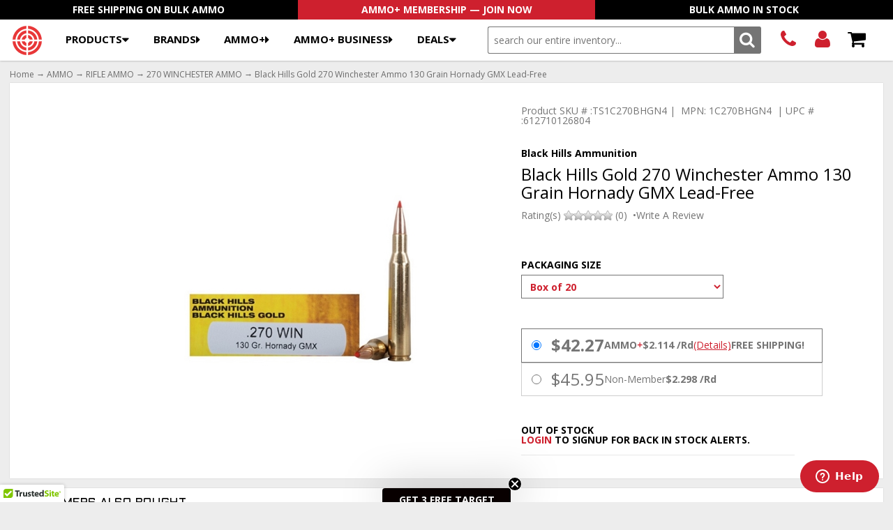

--- FILE ---
content_type: text/html; charset=utf-8
request_url: https://www.targetsportsusa.com/black-hills-gold-270-winchester-ammo-130-grain-hornady-gmx-lf-1c270bhgn4-p-76448.aspx
body_size: 82813
content:


<!DOCTYPE html>
<html lang="en"><head id="ctl00_Head1"><meta charset="utf-8" /><meta name="viewport" content="width=device-width,&#32;initial-scale=1" /><title>
	Black Hills Gold 270 Winchester Ammo 130 Grain Hornady GMX LF
</title><meta name="description" content="Black&#32;Hills&#32;Gold&#32;270&#32;Winchester&#32;Ammo&#32;130&#32;Grain&#32;Hornady&#32;GMX&#32;LF&#32;at&#32;Target&#32;Sports&#32;USA.&#32;Enjoy&#32;free&#32;shipping&#32;on&#32;bulk&#32;270&#32;Winchester&#32;ammunition." /><meta name="keywords" content="Black&#32;Hills&#32;Gold&#32;270&#32;Winchester&#32;Ammo&#32;130&#32;Grain&#32;Hornady&#32;GMX&#32;Lead-Free" /><link rel="preload" href="https://d3gxe0jmvtuxbc.cloudfront.net/images/target-sports-usa-logo-simple.svg" media="(max-width:1299px)" as="image" /><link rel="preload" href="https://d3gxe0jmvtuxbc.cloudfront.net/images/target-sports-usa-logo.svg" media="(min-width:1300px)" as="image" /><link rel="stylesheet" href="/App_Templates/Skin_1/css/csscache?v=639018542360067607" /><link rel="icon" href="https://www.targetsportsusa.com/favicon.png" /> 
	
<script src="https://d3gxe0jmvtuxbc.cloudfront.net/jscripts/jquery-3.7.1.min.js"></script>

<script src="https://d3gxe0jmvtuxbc.cloudfront.net/jscripts/colorbox.min.js" type="text/javascript"></script>
<!--[if lt IE 9]><script src="https://ajax.googleapis.com/ajax/libs/jquery/1.9.1/jquery.min.js"></script><![endif]-->
<script type="text/javascript">
		adnsf$ = jQuery; 		
</script>
	<!-- to avoid conflicts with existing jQuery versions and other javascript frameworks, change this line to adnsf$ = jQuery.noConflict(); -->
			
<!--link rel="stylesheet" href="https://fonts.googleapis.com/css?family=Open+Sans:400,400italic,700|Aldrich">
<link rel="stylesheet" href="https://netdna.bootstrapcdn.com/font-awesome/4.0.3/css/font-awesome.min.css"-->
<!--<link rel="stylesheet" href="https://www.targetsportsusa.com/App_Templates/Skin_1/base.css" /><link rel="stylesheet" href="https://www.targetsportsusa.com/App_Templates/Skin_1/styles.css?v=220720" />-->

<script>(function(w,d,s,l,i){w[l]=w[l]||[];w[l].push({'gtm.start':new Date().getTime(),event:'gtm.js'});var f=d.getElementsByTagName(s)[0],j=d.createElement(s),dl=l!='dataLayer'?'&l='+l:'';j.async=true;j.src='https://www.googletagmanager.com/gtm.js?id='+i+dl;f.parentNode.insertBefore(j,f);})(window,document,'script','dataLayer','GTM-5JGDTNCV');</script><link rel="preconnect" href="https://fonts.gstatic.com" crossorigin="crossorigin"><link rel="preload" href="https://fonts.googleapis.com/css2?family=Aldrich&amp;family=Open+Sans:ital,wght@0,400..800;1,400&amp;display=swap" onload="this.onload=null;this.rel='stylesheet';this.removeAttribute('as')" as="style" fetchpriority="high"><link rel="preload" href="https://netdna.bootstrapcdn.com/font-awesome/4.0.3/css/font-awesome.min.css" onload="this.onload=null;this.rel='stylesheet';this.removeAttribute('as')" as="style" fetchpriority="high"><noscript><link rel="stylesheet" href="https://fonts.googleapis.com/css2?family=Aldrich&amp;family=Open+Sans:ital,wght@0,400..800;1,400&amp;display=swap"><link rel="stylesheet" href="https://netdna.bootstrapcdn.com/font-awesome/4.0.3/css/font-awesome.min.css"></noscript><script type="text/javascript">
!function(s) {
  let o = s.createElement('script'), u = s.getElementsByTagName('script')[0];
  o.src = 'https://cdn.aggle.net/oir/oir.min.js';
  o.async = !0, o.setAttribute('oirtyp', '6311ae17'), o.setAttribute('oirid', '82E5674D');
  u.parentNode.insertBefore(o, u);
}(document);
</script><script type="text/javascript">
!function(e) {
  let t = {  };
  (e._oirtrk = e._oirtrk || []).push(['track', 'on-site', t]);
}(window);
</script><link rel="canonical" href="https://www.targetsportsusa.com/black-hills-gold-270-winchester-ammo-130-grain-hornady-gmx-lf-1c270bhgn4-p-76448.aspx">
<meta name="robots" content="index,follow"><meta property="og:url" content="https://www.targetsportsusa.com/black-hills-gold-270-winchester-ammo-130-grain-hornady-gmx-lf-1c270bhgn4-p-76448.aspx"><meta property="og:type" content="website"><meta property="og:title" content="Black Hills Gold 270 Winchester Ammo 130 Grain Hornady GMX Lead-Free"><meta property="og:description" content="Black Hills Gold 270 Winchester Ammo 130 Grain Hornady GMX LF at Target Sports USA. Enjoy free shipping on bulk 270 Winchester ammunition.|^||^|"><meta property="og:image" content="https://d3gxe0jmvtuxbc.cloudfront.net/images/Product/icon/76448.jpg"><link rel="preload" href="https://netdna.bootstrapcdn.com/font-awesome/4.0.3/fonts/fontawesome-webfont.woff?v=4.0.3" as="font" type="font/woff" fetchpriority="high" crossorigin="" />

<!-- Google Tag Manager moved to script head close -->

<!-- Start of Zendesk Widget script -->
<script id="ze-snippet" src="https://static.zdassets.com/ekr/snippet.js?key=1e78b6d5-2367-4d82-8829-a84f235ee3e9"> </script>
<!-- End of Zendesk Widget script -->

<script type="text/javascript" async src="https://static.klaviyo.com/onsite/js/klaviyo.js?company_id=RTzPLd"></script>

</head><body id="home" class="master">


<!--
PAGE INVOCATION: /black-hills-gold-270-winchester-ammo-130-grain-hornady-gmx-lf-1c270bhgn4-p-76448.aspx
PAGE REFERRER: 
STORE LOCALE: en-US
STORE CURRENCY: USD
CUSTOMER ID: 0
AFFILIATE ID: 0
CUSTOMER LOCALE: en-US
CURRENCY SETTING: USD
CACHE MENUS: True
-->


<form method="post" action="showProduct.aspx?SEName=black-hills-gold-270-winchester-ammo-130-grain-hornady-gmx-lf-1c270bhgn4&amp;ProductID=76448" id="aspnetForm">
<div class="aspNetHidden">
<input type="hidden" name="__EVENTTARGET" id="__EVENTTARGET" value="" />
<input type="hidden" name="__EVENTARGUMENT" id="__EVENTARGUMENT" value="" />
<input type="hidden" name="__VIEWSTATE" id="__VIEWSTATE" value="/[base64]/[base64]/[base64]/[base64]/[base64]/[base64]/MXAG2Fuw" />
</div>

<script type="text/javascript">
//<![CDATA[
var theForm = document.forms['aspnetForm'];
if (!theForm) {
    theForm = document.aspnetForm;
}
function __doPostBack(eventTarget, eventArgument) {
    if (!theForm.onsubmit || (theForm.onsubmit() != false)) {
        theForm.__EVENTTARGET.value = eventTarget;
        theForm.__EVENTARGUMENT.value = eventArgument;
        theForm.submit();
    }
}
//]]>
</script>


<script src="/WebResource.axd?d=0p6XFTIaeYf2mJ11hMCER68wN_t4PwiXt40hyORawCMSneZzYGBfYkDjZUabbU305wQuVNsYnQqbLl4Ccu76TBpp5is1&amp;t=638901392248157332" type="text/javascript"></script>


<script src="https://d3gxe0jmvtuxbc.cloudfront.net/jscripts/formvalidate.js" type="text/javascript"></script>
<script src="https://d3gxe0jmvtuxbc.cloudfront.net/jscripts/core.js" type="text/javascript"></script>
<script src="/ScriptResource.axd?d=h5togQ6cdW-uu6s1RDN9rYQngSrl4rXI_s6fK0E5lEQGl-bJqHiSIQkjIsVftqQHPvepRDlka8m2mTGt0kK74L66aCqWFpKi2PzFIOqp-ihgZzy6QEZuiXDOeAWYz1HxKbC-Fw2&amp;t=ffffffffda74082d" type="text/javascript"></script>
<script src="/ScriptResource.axd?d=IT2GVUlqdKhiVx1jmJZhZIicWuslQCtOAZHgqRimx--t3vBB2SR4kHGUsBhl8NfTi8cdwtNyft78qdTOCTCQpoTrh4kUx8uk4l5Rm02_edfvWg2ncOVDE46ikhCubBQBd3Nn9w2&amp;t=ffffffffda74082d" type="text/javascript"></script>
<script src="https://d3gxe0jmvtuxbc.cloudfront.net/jscripts/product.js?v=251030" type="text/javascript"></script>
<script src="actionservice.asmx/js" type="text/javascript"></script>
<div class="aspNetHidden">

	<input type="hidden" name="__VIEWSTATEGENERATOR" id="__VIEWSTATEGENERATOR" value="581325B3" />
</div>
    <script type="text/javascript">
//<![CDATA[
Sys.WebForms.PageRequestManager._initialize('ctl00$scrptMgr', 'aspnetForm', [], [], [], 90, 'ctl00');
//]]>
</script>

    <div class="alert">
  <div><!--<p style="color:#ce202e; font-weight:bold; text-align:center;"></p>--></div>
</div>
    
<header class="site">

	<ul class="header-featured">
        	<li><a href="/t-freeshipping.aspx">Free Shipping On Bulk Ammo</a></li>
		<li><a href="/t-ammoplus.aspx">AMMO+ Membership &mdash; Join Now</a></li>
        	<li><a href="/t-bulkammo.aspx">Bulk Ammo In Stock</a></li>
    	</ul>

	<div>
   		<!-- <a href="/">Target Sports USA - Free Shipping On Bulk Ammo &amp; All Firearms</a> --> 
    		<a href="/" class="header-logo"></a>

		<nav class="menu-bar-alt">
    			<button type="button">Products</button>    
    			<ul class="main-menu-alt">
  <li><a href="#" class="">Products</a><div class="submenu" style="">
      <ul>
        <li><a href="/ammo-c-2.aspx">AMMO</a><div class="sub-submenu" style="">
            <ul>
              <li><a class="Category26" href="/handgun-ammo-c-26.aspx">HANDGUN AMMO</a><ul>
                  <li><a class="Category51" href="/9mm-luger-ammo-c-51.aspx">9MM AMMO</a></li>
                  <li><a class="Category50" href="/380-acp-auto-ammo-c-50.aspx">380 ACP AMMO</a></li>
                  <li><a class="Category59" href="/40-sw-ammo-c-59.aspx">40 S&amp;W AMMO</a></li>
                  <li><a class="Category70" href="/45-acp-auto-ammo-c-70.aspx">45 ACP AMMO</a></li>
                  <li><a class="Category60" href="/10mm-auto-ammo-c-60.aspx">10MM AMMO</a></li>
                  <li><a class="Category57" href="/357-magnum-ammo-c-57.aspx">357 MAGNUM AMMO</a></li>
                  <li><a class="Category54" href="/357-sig-ammo-c-54.aspx">357 SIG AMMO</a></li>
                  <li><a class="Category56" href="/38-special-ammo-c-56.aspx">38 SPECIAL AMMO</a></li>
                  <li><a class="Category66" href="/44-remington-magnum-ammo-c-66.aspx">44 REMINGTON MAGNUM AMMO</a></li>
                  <li class="menu-subcategories-all"><a href="/handgun-ammo-c-26.aspx">
                                    ↳ Shop All HANDGUN AMMO</a></li>
                </ul>
              </li>
              <li><a class="Category27" href="/rifle-ammo-c-27.aspx">RIFLE AMMO</a><ul>
                  <li><a class="Category83" href="/223-remington-ammo-c-83.aspx">223 Ammo</a></li>
                  <li><a class="Category2719" href="/556mm-nato-ammo-c-2719.aspx">5.56MM NATO AMMO</a></li>
                  <li><a class="Category705" href="/57x28mm-rifle-ammo-c-705.aspx">5.7x28MM AMMO</a></li>
                  <li><a class="Category2720" href="/762x51mm-nato-ammo-c-2720.aspx">7.62x51MM NATO AMMO</a></li>
                  <li><a class="Category101" href="/308-winchester-ammo-c-101.aspx">308 WINCHESTER AMMO</a></li>
                  <li><a class="Category108" href="/762x39mm-ammo-c-108.aspx">7.62x39MM AMMO</a></li>
                  <li><a class="Category776" href="/65-creedmoor-ammo-c-776.aspx">6.5 CREEDMOOR AMMO</a></li>
                  <li><a class="Category969" href="/300-aac-blackout-ammo-c-969.aspx">300 AAC BLACKOUT AMMO</a></li>
                  <li><a class="Category105" href="/30-06-springfield-ammo-c-105.aspx">30-06 SPRINGFIELD AMMO</a></li>
                  <li class="menu-subcategories-all"><a href="/rifle-ammo-c-27.aspx">
                                    ↳ Shop All RIFLE AMMO</a></li>
                </ul>
              </li>
              <li><a class="Category196" href="/rimfire-ammo-c-196.aspx">RIMFIRE AMMO</a><ul>
                  <li><a class="Category202" href="/22-long-rifle-ammo-c-202.aspx">22 LR AMMO</a></li>
                  <li><a class="Category203" href="/22-wmr-ammo-c-203.aspx">22 WMR AMMO</a></li>
                  <li><a class="Category198" href="/17-hmr-ammo-c-198.aspx">17 HMR AMMO</a></li>
                  <li><a class="Category988" href="/17-wsm-ammo-c-988.aspx">17 WSM AMMO</a></li>
                  <li class="menu-subcategories-all"><a href="/rimfire-ammo-c-196.aspx">
                                    ↳ Shop All RIMFIRE AMMO</a></li>
                </ul>
              </li>
              <li><a class="Category28" href="/shotgun-ammo-c-28.aspx">SHOTGUN AMMO</a><ul>
                  <li><a class="Category750" href="/410-gauge-shotgun-ammo-c-750.aspx">410 GAUGE SHOTGUN AMMO</a></li>
                  <li><a class="Category747" href="/12-gauge-shotgun-ammo-c-747.aspx">12 GAUGE SHOTGUN AMMO</a></li>
                  <li><a class="Category748" href="/16-gauge-shotgun-ammo-c-748.aspx">16 GAUGE SHOTGUN AMMO</a></li>
                  <li><a class="Category749" href="/20-gauge-shotgun-ammo-c-749.aspx">20 GAUGE SHOTGUN AMMO</a></li>
                  <li class="menu-subcategories-all"><a href="/shotgun-ammo-c-28.aspx">
                                    ↳ Shop All SHOTGUN AMMO</a></li>
                </ul>
              </li>
              <li><a class="Category972" href="/combination-ammo-c-972.aspx">COMBINATION AMMO</a><ul>
                  <li><a class="Category2639" href="/40-sw-combo-ammo-c-2639.aspx">40 S&amp;W COMBO AMMO</a></li>
                  <li><a class="Category978" href="/45-acp-auto-combo-ammo-c-978.aspx">45 ACP AUTO COMBO AMMO</a></li>
                  <li><a class="Category973" href="/45-lc-combo-ammo-c-973.aspx">45 LC COMBO AMMO</a></li>
                  <li><a class="Category977" href="/9mm-combo-ammo-c-977.aspx">9MM COMBO AMMO</a></li>
                  <li class="menu-subcategories-all"><a href="/combination-ammo-c-972.aspx">
                                    ↳ Shop All COMBINATION AMMO</a></li>
                </ul>
              </li>
              <li><a class="Category31" href="/blank-ammo-c-31.aspx">BLANK AMMO</a><ul>
                  <li class="menu-subcategories-all"><a href="/blank-ammo-c-31.aspx">
                                    ↳ Shop All BLANK AMMO</a></li>
                </ul>
              </li>
            </ul>
            <ul>
              <li><a href="/ammo-c-2.aspx">Shop All AMMO</a></li>
              <li><a href="/e-brands.aspx">Shop By Brand</a></li>
              <li><a href="/t-bulkammo.aspx">Shop Bulk Ammo</a></li>
            </ul>
            <div><a href="/ammo-c-2.aspx"><picture><source srcset="https://d3gxe0jmvtuxbc.cloudfront.net/images/MenuImages/ammo-280.jpg" media="(min-width:1330px)"></source><img loading="lazy" src="data:image/svg+xml,%3Csvg%20xmlns='http://www.w3.org/2000/svg'%20viewBox='0%200%20280%20280'%3E%3C/svg%3E" width="280" height="280" alt="AMMO"></picture></a></div>
          </div>
        </li>
        <li><a href="/ammo-cans-c-2818.aspx">AMMO CANS</a><div class="sub-submenu" style="">
            <ul>
              <li><a href="/ammo-cans-c-2818.aspx">Shop All AMMO CANS</a></li>
            </ul>
            <div><a href="/ammo-cans-c-2818.aspx"><picture><source srcset="https://d3gxe0jmvtuxbc.cloudfront.net/images/MenuImages/ammo-cans-280.jpg" media="(min-width:1330px)"></source><img loading="lazy" src="data:image/svg+xml,%3Csvg%20xmlns='http://www.w3.org/2000/svg'%20viewBox='0%200%20280%20280'%3E%3C/svg%3E" width="280" height="280" alt="AMMO CANS"></picture></a></div>
          </div>
        </li>
        <li><a href="/restock-alert-c-2797.aspx">Restock</a><div class="sub-submenu" style="">
            <ul>
              <li><a href="/restock-alert-c-2797.aspx">Shop All Restock</a></li>
            </ul>
            <div><a href="/restock-alert-c-2797.aspx"><picture><source srcset="https://d3gxe0jmvtuxbc.cloudfront.net/images/MenuImages/restock-alert-280.jpg" media="(min-width:1330px)"></source><img loading="lazy" src="data:image/svg+xml,%3Csvg%20xmlns='http://www.w3.org/2000/svg'%20viewBox='0%200%20280%20280'%3E%3C/svg%3E" width="280" height="280" alt="Restock"></picture></a></div>
          </div>
        </li>
        <li><a href="/reloading-components-c-2787.aspx">RELOADING</a><div class="sub-submenu" style="">
            <ul>
              <li><a class="Category2846" href="/muzzleloading-c-2846.aspx">MUZZLELOADING</a></li>
              <li><a class="Category2806" href="/in-stock-primers-for-sale-c-2806.aspx">PRIMERS</a></li>
              <li><a class="Category2832" href="/shotshell-hulls-c-2832.aspx">SHOTSHELL HULLS</a></li>
              <li><a class="Category2853" href="/wads-c-2853.aspx">WADS</a></li>
            </ul>
            <ul>
              <li><a href="/reloading-components-c-2787.aspx">Shop All RELOADING</a></li>
            </ul>
            <div><a href="/reloading-components-c-2787.aspx"><picture><source srcset="https://d3gxe0jmvtuxbc.cloudfront.net/images/MenuImages/reloading-components-280.jpg" media="(min-width:1330px)"></source><img loading="lazy" src="data:image/svg+xml,%3Csvg%20xmlns='http://www.w3.org/2000/svg'%20viewBox='0%200%20280%20280'%3E%3C/svg%3E" width="280" height="280" alt="RELOADING"></picture></a></div>
          </div>
        </li>
        <li><a href="/tactical-gear-c-2781.aspx">TACTICAL GEAR</a><div class="sub-submenu" style="">
            <ul>
              <li><a class="Category2752" href="/gun-cases-c-2752.aspx">GUN CASES</a></li>
              <li><a class="Category2786" href="/hydration-pack-c-2786.aspx">HYDRATION PACK</a></li>
              <li><a class="Category2821" href="/speakers-c-2821.aspx">SPEAKERS</a></li>
              <li><a class="Category2782" href="/pouches-c-2782.aspx">POUCHES</a></li>
              <li><a class="Category2783" href="/backpacks-c-2783.aspx">BACKPACKS</a></li>
              <li><a class="Category2784" href="/gun-belts-c-2784.aspx">GUN BELTS</a></li>
              <li><a class="Category2753" href="/body-armor-c-2753.aspx">BODY ARMOR</a></li>
              <li><a class="Category2796" href="/stun-gun-c-2796.aspx">STUN GUN</a></li>
              <li><a class="Category2119" href="/flashlights-c-2119.aspx">FLASHLIGHTS</a></li>
              <li><a class="Category2794" href="/pepper-spray-c-2794.aspx">PEPPER SPRAY</a></li>
              <li><a class="Category2819" href="/coolers-c-2819.aspx">COOLERS</a></li>
              <li><a class="Category2823" href="/belt-accessories-c-2823.aspx">BELT ACCESSORIES</a></li>
              <li><a class="Category2828" href="/slides-c-2828.aspx">SLIDES</a></li>
            </ul>
            <ul>
              <li><a href="/tactical-gear-c-2781.aspx">Shop All TACTICAL GEAR</a></li>
            </ul>
            <div><a href="/tactical-gear-c-2781.aspx"><picture><source srcset="https://d3gxe0jmvtuxbc.cloudfront.net/images/MenuImages/tactical-gear-280.jpg" media="(min-width:1330px)"></source><img loading="lazy" src="data:image/svg+xml,%3Csvg%20xmlns='http://www.w3.org/2000/svg'%20viewBox='0%200%20280%20280'%3E%3C/svg%3E" width="280" height="280" alt="TACTICAL GEAR"></picture></a></div>
          </div>
        </li>
        <li><a href="/knives-c-2729.aspx">KNIVES</a><div class="sub-submenu" style="">
            <ul>
              <li><a class="Category2800" href="/manual-opening-c-2800.aspx">Manual Opening</a><ul>
                  <li class="menu-subcategories-all"><a href="/manual-opening-c-2800.aspx">
                                    ↳ Shop All Manual Opening</a></li>
                </ul>
              </li>
              <li><a class="Category2801" href="/assisted-opening-c-2801.aspx">Assisted Opening</a><ul>
                  <li class="menu-subcategories-all"><a href="/assisted-opening-c-2801.aspx">
                                    ↳ Shop All Assisted Opening</a></li>
                </ul>
              </li>
              <li><a class="Category2802" href="/automatic-opening-c-2802.aspx">Automatic Opening</a><ul>
                  <li class="menu-subcategories-all"><a href="/automatic-opening-c-2802.aspx">
                                    ↳ Shop All Automatic Opening</a></li>
                </ul>
              </li>
              <li><a class="Category2804" href="/fixed-blade-c-2804.aspx">Fixed Blade</a><ul>
                  <li class="menu-subcategories-all"><a href="/fixed-blade-c-2804.aspx">
                                    ↳ Shop All Fixed Blade</a></li>
                </ul>
              </li>
              <li><a class="Category2805" href="/rescue-knife-c-2805.aspx">Rescue Knife</a><ul>
                  <li class="menu-subcategories-all"><a href="/rescue-knife-c-2805.aspx">
                                    ↳ Shop All Rescue Knife</a></li>
                </ul>
              </li>
            </ul>
            <ul>
              <li><a href="/knives-c-2729.aspx">Shop All KNIVES</a></li>
            </ul>
            <div><a href="/knives-c-2729.aspx"><picture><source srcset="https://d3gxe0jmvtuxbc.cloudfront.net/images/MenuImages/knives-280.jpg" media="(min-width:1330px)"></source><img loading="lazy" src="data:image/svg+xml,%3Csvg%20xmlns='http://www.w3.org/2000/svg'%20viewBox='0%200%20280%20280'%3E%3C/svg%3E" width="280" height="280" alt="KNIVES"></picture></a></div>
          </div>
        </li>
        <li><a href="/target-sports-gear-c-2749.aspx">TARGET SPORTS GEAR</a><div class="sub-submenu" style="">
            <ul>
              <li><a class="Category2750" href="/target-sports-ammo-c-2750.aspx">TARGET SPORTS AMMO</a></li>
              <li><a class="Category2751" href="/target-sports-gear-c-2751.aspx">TARGET SPORTS GEAR</a></li>
            </ul>
            <ul>
              <li><a href="/target-sports-gear-c-2749.aspx">Shop All TARGET SPORTS GEAR</a></li>
            </ul>
            <div><a href="/target-sports-gear-c-2749.aspx"><picture><source srcset="https://d3gxe0jmvtuxbc.cloudfront.net/images/MenuImages/target-sports-gear-280.jpg" media="(min-width:1330px)"></source><img loading="lazy" src="data:image/svg+xml,%3Csvg%20xmlns='http://www.w3.org/2000/svg'%20viewBox='0%200%20280%20280'%3E%3C/svg%3E" width="280" height="280" alt="TARGET SPORTS GEAR"></picture></a></div>
          </div>
        </li>
        <li><a href="/firearms-c-993.aspx">FIREARMS</a><div class="sub-submenu" style="">
            <ul>
              <li><a class="Category994" href="/handguns-c-994.aspx">HANDGUNS</a><ul>
                  <li><a class="Category2252" href="/semi-automatic-handguns-c-2252.aspx">PISTOLS</a></li>
                  <li><a class="Category2253" href="/revolvers-c-2253.aspx">REVOLVERS</a></li>
                  <li><a class="Category2763" href="/rimfire-handguns-c-2763.aspx">RIMFIRE HANDGUNS</a></li>
                  <li><a class="Category998" href="/used-gunspolice-trade-c-998.aspx">USED/POLICE TRADE-IN</a></li>
                  <li class="menu-subcategories-all"><a href="/handguns-c-994.aspx">
                                    ↳ Shop All HANDGUNS</a></li>
                </ul>
              </li>
              <li><a class="Category2310" href="/rifles-c-2310.aspx">RIFLES</a><ul>
                  <li><a class="Category2313" href="/bolt-action-rifles-c-2313.aspx">BOLT ACTION RIFLES</a></li>
                  <li><a class="Category2346" href="/pistol-caliber-carbine-rifles-c-2346.aspx">PISTOL CALIBER CARBINE RIFLES</a></li>
                  <li><a class="Category2321" href="/rimfire-rifles-c-2321.aspx">RIMFIRE RIFLES</a></li>
                  <li><a class="Category2312" href="/semi-auto-rifles-c-2312.aspx">SEMI-AUTO RIFLES</a></li>
                  <li class="menu-subcategories-all"><a href="/rifles-c-2310.aspx">
                                    ↳ Shop All RIFLES</a></li>
                </ul>
              </li>
              <li><a class="Category996" href="/shotguns-c-996.aspx">SHOTGUNS</a><ul>
                  <li><a class="Category2318" href="/over-under-shotguns-c-2318.aspx">OVER / UNDER SHOTGUNS</a></li>
                  <li><a class="Category2329" href="/pump-action-shotguns-c-2329.aspx">PUMP ACTION SHOTGUNS</a></li>
                  <li><a class="Category2626" href="/semi-auto-shotguns-c-2626.aspx">SEMI-AUTO SHOTGUNS</a></li>
                  <li><a class="Category2336" href="/single-shot-shotguns-c-2336.aspx">SINGLE SHOT SHOTGUNS</a></li>
                  <li class="menu-subcategories-all"><a href="/shotguns-c-996.aspx">
                                    ↳ Shop All SHOTGUNS</a></li>
                </ul>
              </li>
            </ul>
            <ul>
              <li><a href="/firearms-c-993.aspx">Shop All FIREARMS</a></li>
            </ul>
            <div><a href="/firearms-c-993.aspx"><picture><source srcset="https://d3gxe0jmvtuxbc.cloudfront.net/images/MenuImages/firearms-280.jpg" media="(min-width:1330px)"></source><img loading="lazy" src="data:image/svg+xml,%3Csvg%20xmlns='http://www.w3.org/2000/svg'%20viewBox='0%200%20280%20280'%3E%3C/svg%3E" width="280" height="280" alt="FIREARMS"></picture></a></div>
          </div>
        </li>
        <li><a href="/shooting-gear-c-921.aspx">SHOOTING</a><div class="sub-submenu" style="">
            <ul>
              <li><a class="Category2724" href="/gun-holsters-for-sale-c-2724.aspx">HOLSTERS</a><ul>
                  <li><a class="Category2764" href="/concealment-holsters-c-2764.aspx">CONCEALMENT HOLSTERS</a></li>
                  <li><a class="Category2765" href="/duty-holsters-c-2765.aspx">DUTY HOLSTERS</a></li>
                  <li><a class="Category2767" href="/holster-accessories-c-2767.aspx">HOLSTER ACCESSORIES</a></li>
                  <li><a class="Category2766" href="/tactical-holsters-c-2766.aspx">TACTICAL HOLSTERS</a></li>
                  <li class="menu-subcategories-all"><a href="/gun-holsters-for-sale-c-2724.aspx">
                                    ↳ Shop All HOLSTERS</a></li>
                </ul>
              </li>
              <li><a class="Category1100" href="/targets-c-1100.aspx">TARGETS</a><ul>
                  <li><a class="Category2423" href="/paper-targets-c-2423.aspx">PAPER TARGETS</a></li>
                  <li><a class="Category2771" href="/reactive-targets-c-2771.aspx">REACTIVE TARGETS</a></li>
                  <li><a class="Category2769" href="/silhouette-targets-c-2769.aspx">SILHOUETTE TARGETS</a></li>
                  <li><a class="Category2770" href="/training-target-c-2770.aspx">TRAINING TARGET</a></li>
                  <li class="menu-subcategories-all"><a href="/targets-c-1100.aspx">
                                    ↳ Shop All TARGETS</a></li>
                </ul>
              </li>
              <li><a class="Category1101" href="/gun-parts-accessories-c-1101.aspx">GUN PARTS</a><ul>
                  <li><a class="Category2867" href="/bipods-c-2867.aspx">BIPODS</a></li>
                  <li><a class="Category2776" href="/handgun-parts-c-2776.aspx">HANDGUN PARTS</a></li>
                  <li><a class="Category2777" href="/rifle-parts-c-2777.aspx">RIFLE PARTS</a></li>
                  <li><a class="Category2780" href="/shotgun-parts-c-2780.aspx">SHOTGUN PARTS</a></li>
                  <li class="menu-subcategories-all"><a href="/gun-parts-accessories-c-1101.aspx">
                                    ↳ Shop All GUN PARTS</a></li>
                </ul>
              </li>
              <li><a class="Category206" href="/optics-c-206.aspx">OPTICS &amp; SCOPES</a><ul>
                  <li><a class="Category2366" href="/binoculars-for-sale-c-2366.aspx">BINOCULARS</a></li>
                  <li><a class="Category17" href="/scopes-c-17.aspx">SCOPES</a></li>
                  <li><a class="Category2726" href="/sights-c-2726.aspx">SIGHTS</a></li>
                  <li><a class="Category533" href="/night-vision-c-533.aspx">NIGHT VISION</a></li>
                  <li class="menu-subcategories-all"><a href="/optics-c-206.aspx">
                                    ↳ Shop All OPTICS &amp; SCOPES</a></li>
                </ul>
              </li>
              <li><a class="Category2731" href="/weapon-lights-c-2731.aspx">WEAPON LIGHTS</a><ul>
                  <li class="menu-subcategories-all"><a href="/weapon-lights-c-2731.aspx">
                                    ↳ Shop All WEAPON LIGHTS</a></li>
                </ul>
              </li>
              <li><a class="Category922" href="/gun-cleaning-c-922.aspx">GUN CLEANING</a><ul>
                  <li class="menu-subcategories-all"><a href="/gun-cleaning-c-922.aspx">
                                    ↳ Shop All GUN CLEANING</a></li>
                </ul>
              </li>
              <li><a class="Category1062" href="/hearing-protection-c-1062.aspx">HEARING &amp; EYE PROTECTION</a><ul>
                  <li class="menu-subcategories-all"><a href="/hearing-protection-c-1062.aspx">
                                    ↳ Shop All HEARING &amp; EYE PROTECTION</a></li>
                </ul>
              </li>
              <li><a class="Category2443" href="/safes-safe-accessories-c-2443.aspx">SAFES</a><ul>
                  <li class="menu-subcategories-all"><a href="/safes-safe-accessories-c-2443.aspx">
                                    ↳ Shop All SAFES</a></li>
                </ul>
              </li>
            </ul>
            <ul>
              <li><a href="/shooting-gear-c-921.aspx">Shop All SHOOTING</a></li>
            </ul>
            <div><a href="/shooting-gear-c-921.aspx"><picture><source srcset="https://d3gxe0jmvtuxbc.cloudfront.net/images/MenuImages/shooting-gear-280.jpg" media="(min-width:1330px)"></source><img loading="lazy" src="data:image/svg+xml,%3Csvg%20xmlns='http://www.w3.org/2000/svg'%20viewBox='0%200%20280%20280'%3E%3C/svg%3E" width="280" height="280" alt="SHOOTING"></picture></a></div>
          </div>
        </li>
        <li><a href="/clothing-c-1039.aspx">CLOTHING</a><div class="sub-submenu" style="">
            <ul>
              <li><a class="Category2099" href="/tactical-clothing-c-2099.aspx">T-SHIRTS &amp; POLOS</a></li>
              <li><a class="Category2098" href="/shorts-pants-c-2098.aspx">PANTS &amp; SHORTS</a></li>
              <li><a class="Category2695" href="/outerwear-c-2695.aspx">OUTERWEAR</a></li>
              <li><a class="Category1041" href="/hats-c-1041.aspx">HATS</a></li>
              <li><a class="Category2785" href="/footwear-c-2785.aspx">FOOTWEAR</a></li>
              <li><a class="Category1040" href="/gloves-c-1040.aspx">GLOVES</a></li>
            </ul>
            <ul>
              <li><a href="/clothing-c-1039.aspx">Shop All CLOTHING</a></li>
            </ul>
            <div><a href="/clothing-c-1039.aspx"><picture><source srcset="https://d3gxe0jmvtuxbc.cloudfront.net/images/MenuImages/clothing-280.jpg" media="(min-width:1330px)"></source><img loading="lazy" src="data:image/svg+xml,%3Csvg%20xmlns='http://www.w3.org/2000/svg'%20viewBox='0%200%20280%20280'%3E%3C/svg%3E" width="280" height="280" alt="CLOTHING"></picture></a></div>
          </div>
        </li>
        <li><a href="/gun-magazines-for-sale-c-2722.aspx">MAGAZINES</a><div class="sub-submenu" style="">
            <ul>
              <li><a class="Category2774" href="/bulk-pack-magazines-c-2774.aspx">BULK PACK MAGAZINES</a></li>
              <li><a class="Category2775" href="/drum-magazines-c-2775.aspx">DRUM MAGAZINES</a></li>
              <li><a class="Category2772" href="/handgun-magazines-c-2772.aspx">HANDGUN MAGAZINES</a></li>
              <li><a class="Category2773" href="/rifle-magazines-c-2773.aspx">RIFLE MAGAZINES</a></li>
            </ul>
            <ul>
              <li><a href="/gun-magazines-for-sale-c-2722.aspx">Shop All MAGAZINES</a></li>
            </ul>
            <div><a href="/gun-magazines-for-sale-c-2722.aspx"><picture><source srcset="https://d3gxe0jmvtuxbc.cloudfront.net/images/MenuImages/gun-magazines-for-sale-280.jpg" media="(min-width:1330px)"></source><img loading="lazy" src="data:image/svg+xml,%3Csvg%20xmlns='http://www.w3.org/2000/svg'%20viewBox='0%200%20280%20280'%3E%3C/svg%3E" width="280" height="280" alt="MAGAZINES"></picture></a></div>
          </div>
        </li>
        <li><a href="/gift-cards-c-960.aspx">GIFT CARDS</a><div class="sub-submenu" style="">
            <ul>
              <li><a href="/gift-cards-c-960.aspx">Shop All GIFT CARDS</a></li>
            </ul>
            <div><a href="/gift-cards-c-960.aspx"><picture><source srcset="https://d3gxe0jmvtuxbc.cloudfront.net/images/MenuImages/gift-cards-280.jpg" media="(min-width:1330px)"></source><img loading="lazy" src="data:image/svg+xml,%3Csvg%20xmlns='http://www.w3.org/2000/svg'%20viewBox='0%200%20280%20280'%3E%3C/svg%3E" width="280" height="280" alt="GIFT CARDS"></picture></a></div>
          </div>
        </li>
      </ul>
    </div>
  </li>
  <li><a href="/e-brands.aspx">Brands</a></li>
  <li><a href="/t-ammoplus.aspx">AMMO+</a></li>
  <li><a href="/t-ammoplusbusiness.aspx">AMMO+ BUSINESS</a></li>
  <li><a href="specials-ammo-deals-c-193.aspx">Deals</a><div class="submenu"><section><h2>Ongoing special deals</h2>
        <ul><li>
<a href="https://www.targetsportsusa.com/restock-s-22.aspx">
<span>
<img src="https://d3gxe0jmvtuxbc.cloudfront.net/images/Category/icon/2797.jpg" alt="Restock" loading="lazy" />
</span>
<span>
Restock
</span>
</a>
</li>

<li>
<a href="556-holster-promotion-s-21.aspx?trafficsource=556HolsterPromotion">
<span>
<img src="https://d3gxe0jmvtuxbc.cloudfront.net/images/Category/icon/2797.jpg" alt="AMMO+ Holster Promotion" loading="lazy" />
</span>
<span>
AMMO+ Holster Promotion
</span>
</a>
</li>

<li>
<a href="ammo-day-tactical-gear-s-37.aspx">
<span>
<img src="https://d3gxe0jmvtuxbc.cloudfront.net/images/Category/icon/2797.jpg" alt="Tactical Gear Closeout" loading="lazy" />
</span>
<span>
Tactical Gear Closeout
</span>
</a>
</li></ul></section></div>
  </li>
</ul>
		</nav>

		<div class="header-search">
			<label for="header-search-input">Search</label>
			<input autocomplete="off" id="header-search-input" type="search" onkeydown="if (event.keyCode == 13) {window.location.href='csearch.aspx?CategoryID=0&ManufacturerID=0&SectionID=0&PriceRange=0&SortBy=6&PageSize=12&AndOr=AND&DisplayMode=Grid&Condition=-1&Search='+this.value; return false;}" placeholder="search our entire inventory..."/>
			<button type="button" onclick="window.location.href='csearch.aspx?CategoryID=0&ManufacturerID=0&SectionID=0&PriceRange=0&SortBy=6&PageSize=12&AndOr=AND&DisplayMode=Grid&Condition=-1&Search='+document.getElementById('header-search-input').value;">Search</button>
    		</div>
    
    		<!-- <a rel="shadowbox;height=400;width=500;" href="popup.aspx?Topic=freeshipping2"></a>  -->

		<div class="header-cart">
	    		<!--a href="tel:1-860-426-9886" rel="noreferrer nofollow">1-860-426-9886</a-->		
			<ul>
				<li class="phone">
                    			<a href="tel:860-426-9886" title="(860) 426-9886">(860) 426-9886</a>
                		</li>
				
				<li class="account"><a href="/signin.aspx" title="Log In/Sign Up">Login/Signup</a><div>
    <div class="header-login"><a href="signinviaemail.aspx"><button type="button">Login via Email</button></a><a href="signin.aspx"><button type="button">Login via Password</button></a><a href="signinSMS.aspx"><button type="button">Login Via Text Message</button></a><a href="registration.aspx">Need an Account? Click here.</a></div>
  </div>
</li>
				
				<li id="ctl00_liminicart">
			    	<a href="shoppingcart.aspx" title="Shopping Cart -  Items">
          				Shopping Cart -
						<span></span> Items
				</a><div>
  <div class="header-minicart">
    <ul></ul><a href="shoppingcart.aspx">Shopping Cart</a><a href="shoppingcart.aspx">Checkout</a></div>
</div>
				</li>
				
			</ul>
		</div>
	</div>
</header>




<main>

    <!-- CONTENTS START -->
    
    <div id="ctl00_PageContent_pnlContent">
	      
        <!-- XmlPackage: product.variantsingridv3radiobuttons.xml.config -->
<span class="breadcrumb"></span><div itemscope="" itemtype="http://schema.org/Product">
  <div id="product" class="product common product-variant-01">
    <div class="productspec">
      <div class="product-numbers">

                  Product SKU # :TS1C270BHGN4 | 
                  
                  MPN: 1C270BHGN4

                   | UPC # :612710126804</div>
      <h2><a href="/black-hills-ammunition-m-30.aspx"><b itemprop="Manufacturer">Black Hills Ammunition</b> 
                  </a></h2>
      <h1 itemprop="name">Black Hills Gold 270 Winchester Ammo 130 Grain Hornady GMX Lead-Free</h1>
      <div class="product-rating"><div class="CompunixCategoryProductRating" itemprop="aggregateRating" itemscope="" itemtype="http://schema.org/AggregateRating">Rating(s) <a href="#reviews"><span style="display:none;" itemprop="ratingValue">5</span><span style="display:none;" itemprop="bestRating">5</span><img alt="star" src="https://d3gxe0jmvtuxbc.cloudfront.net/images/reviewstarsmallempty.png"><img alt="star" src="https://d3gxe0jmvtuxbc.cloudfront.net/images/reviewstarsmallempty.png"><img alt="star" src="https://d3gxe0jmvtuxbc.cloudfront.net/images/reviewstarsmallempty.png"><img alt="star" src="https://d3gxe0jmvtuxbc.cloudfront.net/images/reviewstarsmallempty.png"><img alt="star" src="https://d3gxe0jmvtuxbc.cloudfront.net/images/reviewstarsmallempty.png"></a> (0)<span style="display:none;" itemprop="reviewCount">1</span>
						 
                        <a href="#reviews">Be the first to rate this product</a></div>
                    •
                    <a href="#reviews">Write A Review</a></div>
    </div>
    <div class="product-images"> <img fetchpriority="high" class="actionelement" width="800" height="800" itemprop="image"  src="https://d3gxe0jmvtuxbc.cloudfront.net/images/Product/optimizedimages/76448/270_WINCHESTER_AMMO%2C_Hornady_GMX_Lead-Free%2C_130_Grain-76448.jpg" alt="Black Hills Gold 270 Winchester Ammo 130 Grain Hornady GMX Lead-Free" id="ProductPic76448" name="ProductPic76448" border="0" /><div class="productAlternateImages"></div>
    </div>
    <div class="product-info">
      <div class="product-options"><label class="qBoxLabel" for="product-select-1">Packaging Size </label><div class="select-container"><select class="varSelector" id="product-select-1"><option value="0" disabled>Packaging Size - Choose an Option</option>
            <option value="80434">Box of 20</option>
            <option value="80435">Case of 100 (5 Boxes of 20)</option></select></div><script>
                  //$('.varSelector :nth-child(1)').prop('selected', true);
                  
                  //RUN ON LOAD
                  $(document).ready(function() {
                    $('.varSelector :nth-child(1)').prop('selected', true);
	                  document.getElementById("product-select-1").selectedIndex = "1";
	                  $('select.varSelector').trigger('change');

	                  $('.product-price-options input:radio[id^=product-price-options-member_]').attr('checked',true); 
	                  $('.product-price-options input:radio[id^=product-price-options-non-member_]').attr('checked',false); 

	                  //RUN ONLY for non members
                    
			                if ($("#ammo-plus-checkbox").length > 0) {
	                      document.getElementById('ammo-plus-checkbox').checked = true; 
			                } 
                    
                  });
                </script></div>
      <div class="product-price"><vprice class="vprice_80434" itemprop="offers" style="display:inline" itemscope="" itemtype="http://schema.org/Offer"><span style="display: none;" itemprop="priceCurrency">USD</span><span style="display: none;" itemprop="seller">TargetSportsUSA</span><link style="display: none;" itemprop="availability" href="http://schema.org/SoldOut"><span style="display: none;" itemprop="price">45.95</span><fieldset class="product-price-options">
            <legend>Pricing Options</legend>
            <div><input type="radio" id="product-price-options-member_80434" name="product-price-options_80434"><label for="product-price-options-member_80434" onclick="$('input:radio#product-price-options-non-member_80434').attr('checked',false); $('input:radio#product-price-options-member_80434').attr('checked',true); document.getElementById('ammo-plus-checkbox').checked = true;"><b>$42.27</b><span>
                                                    AMMO<i>+</i></span><input id="ammo-plus-checkbox" style="visibility: hidden;" class="ammo-plus-checkbox" type="checkbox" autocomplete="off"><b>
                                                      $2.114 /Rd
                                                    </b><a href="/x-compunix.memberships.details.aspx" class="cboxElement">(Details)</a><span>Free Shipping!</span></label></div>
            <div><input type="radio" id="product-price-options-non-member_80434" name="product-price-options_80434"><label for="product-price-options-non-member_80434" onclick="$('input:radio#product-price-options-member_80434').attr('checked',false); $('input:radio#product-price-options-non-member_80434').attr('checked',true); document.getElementById('ammo-plus-checkbox').checked = false; "><script>
                                                $("#product-price-options-non-member_80434").prop("checked", true);
                                              </script><b>$45.95</b><span>Non-Member</span><b>
                                                  $2.298 /Rd
                                                </b></label></div>
          </fieldset></vprice><vprice class="vprice_80435" itemprop="offers" style="display:inline" itemscope="" itemtype="http://schema.org/Offer"><span style="display: none;" itemprop="priceCurrency">USD</span><span style="display: none;" itemprop="seller">TargetSportsUSA</span><link style="display: none;" itemprop="availability" href="http://schema.org/SoldOut"><span style="display: none;" itemprop="price">224.38</span><fieldset class="product-price-options">
            <legend>Pricing Options</legend>
            <div><input type="radio" id="product-price-options-member_80435" name="product-price-options_80435"><label for="product-price-options-member_80435" onclick="$('input:radio#product-price-options-non-member_80435').attr('checked',false); $('input:radio#product-price-options-member_80435').attr('checked',true); document.getElementById('ammo-plus-checkbox').checked = true;"><b>$206.43</b><span>
                                                    AMMO<i>+</i></span><input id="ammo-plus-checkbox" style="visibility: hidden;" class="ammo-plus-checkbox" type="checkbox" autocomplete="off"><a href="/x-compunix.memberships.details.aspx" class="cboxElement">(Details)</a><span>Free Shipping!</span></label></div>
            <div><input type="radio" id="product-price-options-non-member_80435" name="product-price-options_80435"><label for="product-price-options-non-member_80435" onclick="$('input:radio#product-price-options-member_80435').attr('checked',false); $('input:radio#product-price-options-non-member_80435').attr('checked',true); document.getElementById('ammo-plus-checkbox').checked = false; "><script>
                                                $("#product-price-options-non-member_80435").prop("checked", true);
                                              </script><b>$224.38</b><span>Non-Member</span><span>Free Shipping!</span></label></div>
          </fieldset></vprice></div><vinv class="vinv_80434"><div class="product-stock">
          <div class="stock-info">out of stock
                            </div><script type="text/javascript">

  

                              $( document ).ready(function() {

                              $('#AddToCartForm_76448_80434').hide();

                              

                              });
                            </script><div id="outStockEmailRegistered"><a href="signin.aspx">login</a> to signup for Back in Stock alerts.
                                    </div>
        </div><script>
                 
              
                        $( document ).ready(function() {
                        
                        $('<button type="button">Decrease</button>').insertBefore("#Quantity_76448_80434");

                        $('<button type="button">Increase</button>').insertAfter("#Quantity_76448_80434");

                        var WishlistLink = 'AddToWishButton_76448_80434';
                        if (document.getElementById(WishlistLink) != null)
                        {
                        document.getElementById(WishlistLink).style.display = "none";
                        }
                        });



                      </script></vinv><vinv class="vinv_80435"><div class="product-stock">
          <div class="stock-info">out of stock
                            </div><script type="text/javascript">

  

                              $( document ).ready(function() {

                              $('#AddToCartForm_76448_80435').hide();

                              

                              });
                            </script><div id="outStockEmailRegistered"><a href="signin.aspx">login</a> to signup for Back in Stock alerts.
                                    </div>
        </div><script>
                 
              
                        $( document ).ready(function() {
                        
                        $('<button type="button">Decrease</button>').insertBefore("#Quantity_76448_80435");

                        $('<button type="button">Increase</button>').insertAfter("#Quantity_76448_80435");

                        var WishlistLink = 'AddToWishButton_76448_80435';
                        if (document.getElementById(WishlistLink) != null)
                        {
                        document.getElementById(WishlistLink).style.display = "none";
                        }
                        });



                      </script></vinv><script>
                    $(document).ready(function() {

                    $('.product-price-options a').colorbox({width:'100%', maxWidth:'400px', opacity: ".6"});

                    $('.add-to-cart-quantity button:first-of-type').on('click',function(){
                    var $qty=$(this).next('input[type="text"]');
                    var currentVal = parseInt($qty.val());
                    if (!isNaN(currentVal)) {
                    $qty.val(currentVal - 1);
                    }
                    });

                    $('.add-to-cart-quantity button:last-of-type').on('click',function(){
                    var $qty=$(this).prev('input[type="text"]');
                    var currentVal = parseInt($qty.val());
                    if (!isNaN(currentVal)) {
                    $qty.val(currentVal + 1);
                    }
                    });
                    });
                  </script><script>
                   function openPopOverlay(id)
                              {
                              document.getElementById(id).style.display = "block";
                              document.getElementById(id).style.backgroundColor = "white";
                              document.getElementById(id).style.position = "absolute";
                              document.getElementById(id).style.textAlign = "center";
                              }

                              function closePopOverlay(id)
                              {
                              document.getElementById(id).style.display = "none";
                              document.getElementById('outStockEmailRegistered').style.display = "block";
                              }

                              function submitEmail(productid,variantid)
                              {
                              var suffix = productid+'_'+variantid;
                              var email = $('#EmailNotificationBox_'+suffix).val();

                              if(email.length > 5)
                              {
                              var emailDiv = 'EmailBox_' + suffix;
                              var url = 'AjaxEmailNotification.aspx';

                              $.ajax({
                              type: "GET",
                              url: url,
                              data: 'Email='+email+'&ProductID='+productid+'&VariantID='+variantid
                              }).done(function() {
                              closePopOverlay(emailDiv);
                              });
                              }
                              else
                              {
                              alert('Please enter your email address.');
                              }
                              }
                              function submitRegistred(productid,variantid,type)
                              {
                              var suffix = productid+'_'+variantid;
                              var emailDiv = 'EmailBox_' + suffix;
                              var url = 'AjaxEmailNotification.aspx';
                              $.ajax({
                              type: "GET",
                              url: url,
                              data: 'Type='+type+'&ProductID='+productid+'&VariantID='+variantid
                              }).done(function() {
                              closePopOverlay(emailDiv);
                              });

                              }                         
                </script><script>
                    $('.varSelector')
                    .change(function() {
                    $('vinv').hide();
                    $('vprice').hide();
                    $('.varSelector option:selected').each(function() {
                    $('.vprice_'+$(this).val()).show();
                    $('.vinv_'+$(this).val()).show();
                    $('#AddToCartButton_76448_'+$(this).val()).show();                    
                    });
                    })

                    $('.varSelector').trigger("change");
                  </script><script>
                    $('.variantsize')
                    .change(function() {
                    $('vinv').hide();
                    $('vprice').hide();
                    $('.variantsize:checked').each(function() {
                    var productid=76448;
                    var variantid;                    
                    var variantstr = $(this).val(); 
                    var fields = variantstr.split(',');
                    var fields2;   
                    var colorid = $('input.variantcolor[name=variantcolor]:checked').attr('id');     
                    
                     
                     $('.variantcolor').each(function () {   
                     if(this.className == 'variantcolor')
                     {
                        this.disabled = true;
                        var i;
                         for (i = 0; i < fields.length; i++) 
                         {  
                             fields2 = fields[i].split('_');                                
                              if (fields2[0] == colorid )
                                 variantid = fields2[2];
                              if (this.id == fields2[0])
                                  this.disabled = false;                                
                         } 
                         }
                           
                      });
                      
                      if (variantid != null)
                      {
                        $('.vprice_'+variantid).show();
                       $('.vinv_'+variantid).show();
                       $('#AddToCartButton_'+ productid +'_'+variantid).show();  
                      }                                          
                    });
                    })

                    $('.variantsize').trigger("change");
                    
                    
                    $('.variantcolor')
                    .change(function() {
                    $('vinv').hide();
                    $('vprice').hide();
                    $('.variantcolor:checked').each(function() {
                    var productid=76448;
                    var variantid;                    
                    var variantstr = $(this).val(); 
                    var fields = variantstr.split(',');
                    var fields2;   
                    var sizeid = $('input.variantsize[name=variantsize]:checked').attr('id');     
                    
                     
                     $('.variantsize').each(function () {   
                     if(this.className == 'variantsize')
                     {
                        this.disabled = true;
                        var i;
                         for (i = 0; i < fields.length; i++) 
                         {  
                             fields2 = fields[i].split('_');                                
                              if (fields2[1] == sizeid )
                                 variantid = fields2[2];
                              if (this.id == fields2[1])
                                  this.disabled = false;                                
                         } 
                         }                           
                      });
                      
                      if (variantid != null)
                      {
                        $('.vprice_'+variantid).show();
                       $('.vinv_'+variantid).show();
                       $('#AddToCartButton_'+ productid +'_'+variantid).show();  
                      }                                          
                    });
                    })                    

                    $('.variantcolor').trigger("change");
                  </script><script>
                      $('.vprice_80434').show();
                      $('.vinv_80434').show();
                      $('#AddToCartButton_76448_80434').hide();                                         
                    </script><div class="product-share"><style xmlns:fb="https://www.facebook.com/2008/fbml">
          #shareLinks
          {
          list-style-type:none;
          }
          #shareLinks li
          {
          display:inline-block;
          }
          #shareLinks li a
          {
          cursor:pointer;
          }
          #shareLinks
          {
          padding:0;
          }
          #shareLinks:before
          {
          /*content:"Share With:";*/
          display:block;
          margin-bottom:5px;
          }
        </style><script xmlns:fb="https://www.facebook.com/2008/fbml">
          $('head').append('<meta property="og:image" content="http://www.targetsportsusa.com/images/Product/icon/76448.jpg" />');
      </script><ul id="shareLinks" xmlns:fb="https://www.facebook.com/2008/fbml">
  <li><a onclick="facebook_click();"><img src="https://d3gxe0jmvtuxbc.cloudfront.net/images/fshare.png" alt="Share on Facebook"></a></li>
  <li><a onclick="pinit_click();"><img src="https://d3gxe0jmvtuxbc.cloudfront.net/images/pshare.png" alt="Share on Pinterest"></a></li>
  <li><a onclick="twitter_click();"><img src="https://d3gxe0jmvtuxbc.cloudfront.net/images/tshare.png" alt="Share on Twitter"></a></li>
</ul><script xmlns:fb="https://www.facebook.com/2008/fbml">
          //Google plus
          function google_click() {
          var url = 'https://www.targetsportsusa.com/black-hills-gold-270-winchester-ammo-130-grain-hornady-gmx-lf-1c270bhgn4-p-76448.aspx';
          var param = "?url=" + url+"&hl=en-US";
          window.open('https://plus.google.com/share' + param, 'share', 'toolbar=0,status=0,width=600,height=400');
          return false;
          }

          //Pinit
          function pinit_click() {
          var url = '?url=' + 'https://www.targetsportsusa.com/black-hills-gold-270-winchester-ammo-130-grain-hornady-gmx-lf-1c270bhgn4-p-76448.aspx';
          var param = url + '&media=' +  'http://www.targetsportsusa.com/images/Product/icon/76448.jpg';
          window.open('https://pinterest.com/pin/create/button/' + param, 'share', 'width=600,height=400');
          return false;
          }


          //Twitter
          function twitter_click() {
          var url = 'https://www.targetsportsusa.com/black-hills-gold-270-winchester-ammo-130-grain-hornady-gmx-lf-1c270bhgn4-p-76448.aspx';
          var param =  "&count=0";
          param = param + "&via=https://www.targetsportsusa.com/";
          param = param + '&lang=en';
          param = param + '&text=Black Hills Gold 270 Winchester Ammo 130 Grain Hornady GMX Lead-Free' + ', ' + '76448';
          window.open('https://twitter.com/share?url=' + url+param, 'share', 'width=600,height=400');
          return false;
          }

          //Facebook
          function facebook_click() {
          var url = 'https://www.targetsportsusa.com/black-hills-gold-270-winchester-ammo-130-grain-hornady-gmx-lf-1c270bhgn4-p-76448.aspx';
          var name = 'Black Hills Gold 270 Winchester Ammo 130 Grain Hornady GMX Lead-Free';
          window.open('http://www.facebook.com/sharer.php?u=' + url + '&t=' + encodeURIComponent(name), 'share', 'toolbar=0,status=0,width=600,height=400');
          return false;
          }
        </script></div>
    </div>
  </div><section class="common"><header><h2>Customers Also Bought</h2></header><ul class="product-list compact carousel"></ul></section><div class="product-details">
    <ul>
      <li class="active-tab" data-tab="#tab-details">Details</li>
      <li data-tab="#tab-shipping">Shipping</li>
    </ul>
    <div>
      <div itemprop="description" id="tab-details" class="details-tab">
        <div class="productAmmoNotice"><b>You must be 21 years or older to order ammunition.</b> Ammunition must ship UPS ground. Due to safety considerations and legal/regulatory reasons, Ammunition may not be returned. Please check local laws before ordering. By ordering this Ammunition, you certify you are of legal age and satisfy all federal, state and local legal/regulatory requirements to purchase this Ammunition.
                </div><h2>Black Hills Gold 270 Winchester Ammo 130 Grain Hornady GMX Lead-Free- 1C270BHGN4</h2>
<br />
<strong>
Black Hills Gold 270 Winchester Ammo 130 Grain Hornady GMX Lead-Free ammo for sale online</strong> at cheap discount prices with free shipping available on bulk 270 Winchester ammunition only at our online store TargetSportsUSA.com. Target Sports USA carries the entire line of Black Hills ammunition for sale online with free shipping on bulk ammo including this Black Hills Gold 270 Winchester Ammo 130 Grain Hornady GMX Lead-Free.
<br />
<br />
<strong>
Black Hills Gold 270 Winchester Ammo 130 Grain Hornady GMX Lead-Free ammo review</strong> offers the following information; The ideal choice for competition or hunting, Black Hills Gold Ammo is loaded to incorporate only the highest quality components with the trusted expertise of a company who has perfected the art of ammunition. Black Hills Gold ammo was engineered for those who demand nothing but the best, and will be able to feel it, shot after shot. American made and produce in South Dakota, Black Hills ammo was developed by a law enforcement agent who believed all ammunition should be designed and inspected before being put out on the market; currently all ammunition put out on the market by Black Hills goes through a detailed inspection before leaving the factory. Well recognized throughout the shooting industry for merging the finest components available and developing the best ammunition out on the market today. Black Hills produces factory new ammunition equal to some of the best hand loads and is quickly becoming one of most popular manufacturers of ammunition. All of this ammunition is newly manufactured ammo and subject to the same testing and inspection procedures insuring the highest quality and safety for any ammunition company. Quickly becoming major competition for some of the biggest names out in the market right now, Black Hills ammo produces factory new, non-corrosive, re-loadable rounds with boxer primers and brass casing while still keeping their prices low. An ideal option for personal protection and home defense, Black Hills Gold 270 Winchester Ammo 130 Grain Hornady GMX Lead-Free is packaged in boxes of 20 and case of 100 with free shipping available on full case quantities.
<br />
<br />
<strong>
Black Hills produces factory new ammunition equal to some of the best hand loads and is quickly becoming one of most popular manufacturers of ammunition
<br />
<br />
Quickly becoming major competition for some of the biggest names out in the market right now, Black Hills ammo produces factory new, non-corrosive, re-loadable rounds with boxer primers and brass casing while still keeping their prices low
<br />
<br />
Black Hills ammo was developed by a law enforcement agent who believed all ammunition should be designed and inspected before being put out on the market</strong><table>
<tr><td>MPN</td><td>1C270BHGN4</td></tr>
<tr><td>UPC</td><td>612710126804 </td></tr>
<tr><td>Manufacturer</td><td><a href=" black-hills-ammunition-m-30.aspx#">Black Hills Ammo</a></td></tr>
<tr><td>Caliber</td><td><a href="270-winchester-ammo-c-94.aspx">270 Winchester Ammo</a></td></tr>
<tr><td>Bullet Type</td><td>Hornady GMX Lead-Free </td></tr>	
<tr><td>Muzzle Velocity</td><td>2950 fps</td></tr>
<tr><td>Muzzle Energy</td><td>2512 ft. lbs</td></tr>
<tr><td>Primer</td><td>Boxer</td></tr>
<tr><td>Casing</td><td>Brass Casing</td></tr>
<tr><td>Ammo Rating</td><td>Hunting 270 Winchester Ammo</td></tr>
<tr><td>Grain</td><td>130</td></tr></table><br><h2>
<strong>BULK AMMO - FREE SHIPPING</strong>
</h2>
<p>We offer Free Shipping on bulk ammo purchases for sale online at cheap discount prices. A case of ammo is a bulk ammo purchase.</p>
<p>Look for "FREE Shipping" next to the bulk ammunition price, add the eligible ammo to your cart, and it will be automatically applied to all orders with eligible bulk ammo products. No coupon code needed 24 hours a day, 7 days a week at Target Sports USA.</p>
<h2>
<strong>UNLIMITED FREE Shipping available on all orders with Target Sports AMMO+ Membership!</strong>
</h2>
<br />
<br /></div>
      <div id="tab-shipping" class="details-tab">
        <p><h2>SHIPPING AMMUNITION</h2>
<br />
<table>
    <tbody>
        <tr>
            <td><strong>Attention Ammunition Buyers </strong></td>
            <td>You must be <strong>21 years</strong> or older to order ammunition. Ammo must ship
            UPS/FedEx Ground. For safety reasons, we cannot
            accept returns on ammo. Always, make sure that you use the
            correct ammunition for your gun. Please check local laws before
            ordering.<br />
            </td>
        </tr>
        <tr>
            <td><br />
            </td>
            <td><br />
            </td>
        </tr>
        <tr>
            <td><strong>Shipping Estimate</strong> </td>
            <td>Please add the product into your shopping cart to get a shipping estimate </td>
        </tr>
        <tr>
            <td>&nbsp;</td>
            <td>&nbsp;</td>
        </tr>
        <tr>
            <td><strong>Ammo Shipping Zones</strong> <br />
            </td>
            <td>Target Sports USA only ships ammo to Contiguous 48 states only. We <strong>do not</strong> ship ammo to Alaska &amp; Hawaii&nbsp; <br />
            </td>
        </tr>
        <tr>
            <td>&nbsp;</td>
            <td>&nbsp;</td>
        </tr>
        <tr>
            <td><strong>Proposition 65 Warning</strong><br />
            </td>
            <td>&nbsp;This product can expose you to chemicals including lead, which are known to the State of California to cause cancer and reproductive harm. For more information go to www.p65warnings.ca.gov. <br />
            </td>
        </tr>
    </tbody>
</table></p>
      </div>
    </div>
  </div><a name="reviews"></a><section class="common"><h2>Reviews</h2>
    <div><div id="CompunixProductReviews">
  <div class="ReviewsStats">
    <div class="ReviewsCount"><b></b> Customer Review(s)
					</div>
    <div class="StatsLines">
      <div class="StatsLine">
        <div class="StarNo">5 Star
					</div>
        <div class="ProgressBar">
          <div class="ProgressBarValue" style="width:0px"></div>
        </div>
        <div class="StatsInfo"> 
						</div>
      </div>
      <div class="StatsLine">
        <div class="StarNo">4 Star
					</div>
        <div class="ProgressBar">
          <div class="ProgressBarValue" style="width:0px"></div>
        </div>
        <div class="StatsInfo"> 
						</div>
      </div>
      <div class="StatsLine">
        <div class="StarNo">3 Star
					</div>
        <div class="ProgressBar">
          <div class="ProgressBarValue" style="width:0px"></div>
        </div>
        <div class="StatsInfo"> 
						</div>
      </div>
      <div class="StatsLine">
        <div class="StarNo">2 Star
					</div>
        <div class="ProgressBar">
          <div class="ProgressBarValue" style="width:0px"></div>
        </div>
        <div class="StatsInfo"> 
						</div>
      </div>
      <div class="StatsLine">
        <div class="StarNo">1 Star
					</div>
        <div class="ProgressBar">
          <div class="ProgressBarValue" style="width:0px"></div>
        </div>
        <div class="StatsInfo"> 
						</div>
      </div>
    </div>
  </div>
  <div class="ReviewWriteWrapperOuter">
    <div class="ReviewWriteLoginInfo">Please login first to write a review.</div>
  </div>
</div><script type="text/javascript">
					function CompunixProductReviewSubmit()
					{
					    var questions = '';
					    var ratings = '';
					    document.getElementById('ReviewSubmitWarning').style.display = 'none';

					    if (document.getElementById('ReviewWriteText').value.replace(' ','').replace('\13','').replace('\10','') == '')
					    {
					        document.getElementById('ReviewSubmitWarning').innerHTML = 'Please write a review';
					        document.getElementById('ReviewSubmitWarning').style.display = 'block';
					        return;
					    }

					    
						    questions += 1;
						    questions += ',';
						    var ratingvalue = document.getElementById('ddlReviewRating'+1).
						    options[document.getElementById('ddlReviewRating'+1).selectedIndex].value
						    ratings += ratingvalue;
						    if (ratingvalue == '0') {
						    document.getElementById('ReviewSubmitWarning').innerHTML = 'Please select ratings';
						    document.getElementById('ReviewSubmitWarning').style.display = 'block';
						    return;
						    }
						    ratings += ',';
						    questions += 2;
						    questions += ',';
						    var ratingvalue = document.getElementById('ddlReviewRating'+2).
						    options[document.getElementById('ddlReviewRating'+2).selectedIndex].value
						    ratings += ratingvalue;
						    if (ratingvalue == '0') {
						    document.getElementById('ReviewSubmitWarning').innerHTML = 'Please select ratings';
						    document.getElementById('ReviewSubmitWarning').style.display = 'block';
						    return;
						    }
						    ratings += ',';
						    questions += 3;
						    
						    var ratingvalue = document.getElementById('ddlReviewRating'+3).
						    options[document.getElementById('ddlReviewRating'+3).selectedIndex].value
						    ratings += ratingvalue;
						    if (ratingvalue == '0') {
						    document.getElementById('ReviewSubmitWarning').innerHTML = 'Please select ratings';
						    document.getElementById('ReviewSubmitWarning').style.display = 'block';
						    return;
						    }
						    
                    
                document.getElementById('CompunixProductReviews').style.opacity = '0.5';                        
                
                $.post( 'x-compunix.ProductReviews.aspx?productid=76448&questions='+questions+'&ratings='+ratings+'&review='
                +encodeURIComponent(document.getElementById("ReviewWriteText").value), function( response ) {
                document.getElementById('CompunixProductReviews').innerHTML = response;
                setTimeout('document.getElementById(\'CompunixProductReviews\').style.opacity = \'1.0\';', 500);
                  });
                
                
                                 var imgpath = document.getElementById("uploadreviewimg").value.toLowerCase();
                                 //var videourl = document.getElementById("uploadreviewvideo").value.toLowerCase();
                                 var okToSend = true;
                                 var al;

                                 if (imgpath != "" /*|| videourl != ""*/) {
                                     /*if (videourl != "") {
                                         if (videourl.indexOf("youtube.com") == -1 && videourl.indexOf("youtu.be") == -1) {
                                             okToSend = false;
                                             al = "Please insert YouTube link.";
                                         }
                                         if (okToSend == true) {
                                             $.post('x-compunix.reviewsVidPhotoUpload.aspx?videourl=' + videourl + '&productid=' + 76448, function (response) {                                       
                                             });
                                         }
                                     }*/
                                     if (imgpath != "")
                                     {
                                         okToSend = true;
                                         if (imgpath.endsWith(".jpg") != true && imgpath.endsWith(".png") != true)
                                         {
                                             okToSend = false;
                                             al = "Please import picture with extension .jpg or .png.";
                                         }
                                         if (okToSend == true) {
                                             var _URL = window.URL || window.webkitURL;
                                             var file, img;
                                             if ((file = $('#uploadreviewimg')[0].files[0])) {
                                                 img = new Image();
                                                 img.onload = function () {
                                                     sendFile(76448, 25688496);
                                                 };
                                                 img.onerror = function () {
                                                     al = "Image file is not valid " + file.type + ".";
                                                 };
                                                 img.src = _URL.createObjectURL(file);
                                             };
                                         }
                                     }
                                 
                                 if (al != null)
                         { alert(al); }
          return false;
          }
}
          function CompunixProductReviewPage(pagenum)
          {
          /*sendAJAXRequest('x-compunix.ProductReviews.aspx?productid=76448' +
			                '&reviews=' + pagenum , '', function(response) {
			                    document.getElementById('CompunixProductReviews').innerHTML = response;
			                    });
                        */
                        $.post( 'x-compunix.ProductReviews.aspx?productid=76448&reviews=' + pagenum, function( response ) {
                            document.getElementById('CompunixProductReviews').innerHTML = response;
                        });                        
			        }
              
        function sendFile(productID, customerID) {
                         var formData = new FormData();
                         formData.append('file', $('#uploadreviewimg')[0].files[0]);
                         formData.append('CustomerID', customerID);
                         formData.append('ProductID', productID);
                         $.ajax({
                             type: 'post',
                             url: 'Compunix-UploadReviewImg.ashx',
                             data: formData,
                             success: function (status) {                                 
                                 return true;
                             },
                             processData: false,
                             contentType: false,
                             error: function () {
                                 alert("Whoops, something went wrong!");
                             }
                         });
                     }
                     
          function showImgUpload() {
          document.getElementById("uploadreviewimg").style.display = "block";
          document.getElementById("btnReviewAddPhoto").style.display = "none";
          }
          function showVideoUpload() {
          document.getElementById("uploadreviewvideo").style.display = "block";
          document.getElementById("btnReviewAddVideo").style.display = "none";
          }
				</script></div></section><br />
<link rel="preconnect" href="https://fonts.googleapis.com" />
<link rel="preconnect" href="https://fonts.gstatic.com" />
<link href="https://fonts.googleapis.com/css2?family=Teko:wght@500;700&amp;family=Roboto:wght@400;700&amp;display=swap" rel="stylesheet" />
<style>
    /* =================================================================
    MAIN STYLES - ALIGNED WITH OUR BRAND AESTHETIC
    ================================================================= */
    :root {
    --brand-red: #d1242c;
    --brand-blue: #002868;
    --dark-bg: #f7f7f7;
    --medium-bg: #fff;
    --light-text: #222529;
    --dark-text: #222529;
    --border-color: #a8a8a8b9;
    --border-radius: 18px;
    --section-spacing: 3rem; /* Consistent vertical spacing */
    }
    /* Main container */
    .tsusa-promo-wrapper {
    font-family: 'Teko', 'Oswald', 'Roboto', Arial, sans-serif;
    background-color: #fff;
    color: var(--dark-text);
    padding-bottom: 3rem; /* Added more bottom padding */
    }
    .tsusa-promo-container {
    max-width: 1200px;
    margin: 0 auto;
    text-align: center;
    font-size: 1.25rem; /* Even larger base font size for all paragraphs */
    }
    /* Section Wrapper for consistent spacing */
    .tsusa-section {
    margin-bottom: var(--section-spacing);
    }
    .tsusa-section:last-child {
    margin-bottom: 0;
    }
    /* Shared Section Headline Style */
    .tsusa-section-headline {
    font-family: 'Teko', 'Oswald', Arial, sans-serif;
    font-weight: 700;
    text-transform: uppercase;
    color: var(--dark-text);
    }
    /* Section 1: Main Headline & Perks */
    .tsusa-promo-headline {
    font-family: 'Teko', 'Oswald', Arial, sans-serif;
    font-size: 3rem;
    font-weight: 700;
    line-height: 1.1;
    margin: 0 0 0.5rem 0;
    text-transform: uppercase;
    color: #222529;
    }
    .tsusa-promo-subheadline {
    font-family: 'Oswald', Arial, sans-serif;
    font-size: 1.25rem;
    font-weight: 700;
    color: var(--dark-text);
    line-height: 1.5;
    font-style: normal;
    letter-spacing: 0.01em;
    margin-bottom: 2.5rem;
    max-width: 700px;
    margin-left: auto;
    margin-right: auto;
    opacity: 0.9;
    }
    .tsusa-perks-bar { display: grid; grid-template-columns: 1fr; gap: 1.5rem; max-width: 900px; margin-left: auto; margin-right: auto; }
    .tsusa-perk { display: flex; align-items: center; text-align: left; gap: 1rem; }
    .tsusa-perk-icon { flex-shrink: 0; width: 50px; height: 50px; background-color: var(--brand-red); border-radius: 50%; display: flex; align-items: center; justify-content: center; padding: 8px; box-sizing: border-box;}
    .tsusa-perk-icon img { width: 100%; height: 100%; object-fit: contain; }
    .tsusa-perk-text h3 { font-family: 'Teko', 'Oswald', Arial, sans-serif; font-size: 2rem; margin: 0; text-transform: uppercase; line-height: 1; color: var(--brand-red); }
    .tsusa-perk-text p {
    font-family: 'Oswald', Arial, sans-serif;
    font-size: 1rem;
    font-weight: 700;
    color: #222529;
    line-height: 1.3;
    font-style: normal;
    letter-spacing: 0.01em;
    margin: 0;
    opacity: 1;
    }
    /* Red divider for interstitial bar replacement */
    .tsusa-red-divider {
    border: none;
    border-top: 4px solid var(--brand-red);
    margin: 2.5rem 0 2.5rem 0;
    width: 100%;
    }
    /* Shared Two-Column Section Style (Giveaway, Welcome Gift) */
    .tsusa-split-section {
    background-color: #ffffff;
    border-radius: var(--border-radius);
    overflow: hidden;
    display: flex;
    flex-direction: column;
    text-align: left;
    border: 1px solid var(--border-color);
    }
    .tsusa-split-image { width: 100%; height: 250px; object-fit: cover; }
    .tsusa-split-content { padding: 2rem; display: flex; flex-direction: column; justify-content: center;}
    .tsusa-split-headline { font-family: 'Teko', sans-serif; font-size: 2.75rem; font-weight: 700; margin: 0 0 1rem 0; line-height: 1.1; text-transform: uppercase; color: var(--light-text); }
    .tsusa-split-headline span { color: var(--brand-red); display: block; }
    .tsusa-split-description {
    font-family: 'Oswald', Arial, sans-serif;
    font-size: 1.25rem;
    font-weight: 700;
    color: var(--dark-text);
    line-height: 1.5;
    font-style: normal;
    letter-spacing: 0.01em;
    margin-bottom: 1.5rem;
    opacity: 0.9;
    }
    .tsusa-cta-button {
    display: inline-block;
    background-color: var(--brand-red);
    color: #fff;
    font-family: 'Teko', 'Oswald', Arial, sans-serif;
    font-size: 2rem; /* Even larger CTA font size for both main and category CTAs */
    font-weight: 700;
    text-decoration: none;
    padding: 0.75rem 2.5rem;
    border-radius: 5px; /* Reduced border radius */
    text-align: center;
    transition: background-color 0.3s ease, transform 0.2s ease;
    text-transform: uppercase;
    border: none;
    cursor: pointer;
    align-self: flex-start;
    }
    .tsusa-cta-button:hover { background-color: #000000; transform: scale(1.03); }
    /* Past Winners Section */
    .tsusa-winners-grid { display: grid; grid-template-columns: 1fr 1fr; gap: 1rem; }
    .tsusa-winner-card { position: relative; }
    .tsusa-winner-card img { width: 100%; display: block; border-radius: var(--border-radius); border: 1px solid var(--border-color); aspect-ratio: 4 / 3; object-fit: cover;}
    .tsusa-winner-card p {
    position: absolute; bottom: 0; left: 0; right: 0; margin: 0; padding: 1.5rem 1rem 0.5rem 1rem; background: linear-gradient(to top, rgba(0,0,0,0.85), transparent); border-radius: 0 0 var(--border-radius) var(--border-radius); font-weight: bold; color: #fff;
    }
    /* Social Proof Section */
    .tsusa-social-proof-section {
    background-color: #eeeeee;
    padding: 2rem 1.5rem 2.5rem 1.5rem;
    border-radius: var(--border-radius);
    border: 1px solid var(--border-color);
    margin-top: 0;
    }
    .tsusa-social-proof-headline {
    font-family: 'Teko', 'Oswald', Arial, sans-serif;
    font-size: 2.25rem;
    font-weight: 700;
    text-transform: uppercase;
    color: var(--dark-text);
    margin-top: 0;
    margin-bottom: 0.25rem;
    letter-spacing: 0.01em;
    }
    .tsusa-social-proof-subheadline {
    font-family: 'Teko', 'Oswald', Arial, sans-serif;
    font-size: 1.5rem;
    font-weight: 700;
    text-transform: uppercase;
    color: var(--brand-red);
    margin-bottom: 1.5rem;
    letter-spacing: 0.01em;
    background: none;
    padding: 0;
    border-radius: 0;
    display: block;
    }
    .tsusa-testimonials-grid { display: grid; grid-template-columns: 1fr; gap: 1.5rem; color: var(--dark-text); text-align: left; }
    .tsusa-testimonial-card { background-color: #fff; padding: 1.5rem; border-radius: var(--border-radius); border: 1px solid #ddd; }
    .tsusa-testimonial-author { display: flex; align-items: center; gap: 1rem; margin-bottom: 1rem; }
    .tsusa-testimonial-author img { width: 50px; height: 50px; border-radius: 50%; object-fit: cover; }
    .tsusa-testimonial-author h4 { margin: 0; font-size: 1.1rem; }
    .tsusa-testimonial-author span { display: block; font-size: 0.9rem; color: #666; }
    .tsusa-testimonial-card p {
    font-family: 'Oswald', Arial, sans-serif;
    font-size: 1.25rem;
    font-weight: 700;
    color: var(--dark-text);
    line-height: 1.5;
    font-style: normal;
    letter-spacing: 0.01em;
    margin: 0;
    line-height: 1.5;
    font-style: italic;
    }
    /* USA Based Section */
    .tsusa-usa-based-content { background-color: #FFFFFF; border: 0px solid var(--border-color); border-radius: var(--border-radius); padding: 2rem; display: flex; flex-direction: column; align-items: center; gap: 1.5rem; }
    .tsusa-usa-based-content svg { width: 100px; height: auto; }
    .tsusa-usa-based-content h3 { margin: 0; font-family: 'Teko', sans-serif; font-size: 2.25rem; text-transform: uppercase; color: var(--light-text); }
    /* ======================================================= */
    /* == Related Categories Section                       == */
    /* ======================================================= */
    .tsusa-categories-grid {
    display: grid;
    grid-template-columns: 1fr 1fr;
    gap: 1.5rem;
    align-items: stretch; /* Make all grid items equal height */
    }
    .tsusa-category-card {
    display: flex; /* Turn the link into a flex container */
    flex-direction: column; /* Stack children vertically */
    text-decoration: none;
    color: var(--light-text);
    background-size: cover;
    background-position: center;
    border-radius: var(--border-radius);
    min-height: 300px;
    position: relative;
    overflow: hidden;
    transition: transform 0.3s ease;
    border: 2px solid var(--border-color);
    padding: 1rem; /* Add padding inside the card */
    text-align: center;
    }
    .tsusa-category-card:hover {
    transform: scale(1.02);
    }
    .tsusa-category-card::after {
    content: '';
    position: absolute;
    top: 0; left: 0; right: 0; bottom: 0;
    background: linear-gradient(to top, rgba(255, 255, 255, 0.9) 0%, rgba(255, 255, 255, 0.7) 10%, transparent 30%);
    z-index: 1; /* Overlay is on top of bg, but below content */
    }
    .tsusa-category-card h3, .tsusa-category-card .tsusa-category-cta {
    position: relative;
    z-index: 2; /* Put text and button above the overlay */
    }
    .tsusa-category-card h3 {
    font-family: 'Teko', sans-serif;
    font-size: 2rem;
    text-transform: uppercase;
    line-height: 1.1;
    text-shadow: 0px 0px 15px rgba(255, 255, 255, 1);
    margin: 0;
    flex-grow: 1; /* THE FIX: This makes the title area expand vertically */
    display: flex; /* Use flex to center text within the expanded area */
    align-items: flex-end; /* Aligns text to the bottom of its box */
    justify-content: center;
    padding-bottom: 1rem; /* Space between title and button */
    }
    .tsusa-category-cta {
    display: block; /* Make the span a block to take full width */
    background-color: var(--brand-red);
    color: #fff;
    text-decoration: none;
    padding: 0.75rem 1rem;
    border-radius: 5px; /* Reduced border radius */
    font-weight: bold;
    transition: background-color 0.3s ease;
    flex-shrink: 0; /* Prevent the button from shrinking */
    }
    .tsusa-category-cta:hover { background-color: #000000; }
    .tsusa-underline-wrapper {
    text-decoration: underline;
    text-decoration-color: var(--brand-red);
    text-decoration-thickness: 5px;
    text-underline-offset: 0.1em;
    }
    .tsusa-no-resize {
    font-size: inherit !important;
    display: inline-block !important;
    font-weight: inherit;
    color: inherit !important;
    }
    /* Final CTA Section */
    .tsusa-final-cta-section { background-color: var(--medium-bg); padding: var(--section-spacing) 1.5rem; border-radius: var(--border-radius); border: 1px solid var(--border-color); }
    .tsusa-final-cta-content { color: var(--dark-text); }
    .tsusa-final-cta-content h2 { font-family: 'Teko', 'Oswald', Arial, sans-serif; font-size: 2.5rem; text-transform: uppercase; margin-top: 0; margin-bottom: 1rem; color: var(--brand-red); }
    .tsusa-final-cta-content p {
    font-family: 'Oswald', Arial, sans-serif;
    font-size: 1.25rem;
    font-weight: 700;
    color: var(--dark-text);
    line-height: 1.5;
    font-style: normal;
    letter-spacing: 0.01em;
    max-width: 600px;
    margin: 0 auto 1.5rem auto;
    }
    /* Red bold for split-section highlight */
    .tsusa-red-bold { color: var(--brand-red); font-weight: 700; }
    /* =================================================================
    MEDIA QUERIES - DESKTOP & TABLET
    ================================================================= */
    @media (min-width: 768px) {
    .tsusa-promo-headline { font-size: 4rem; }
    .tsusa-section-headline { font-size: 3rem; }
    .tsusa-perks-bar { grid-template-columns: repeat(3, 1fr); }
    .tsusa-split-section { flex-direction: row; }
    .tsusa-split-image { width: 50%; height: auto; }
    .tsusa-split-content { width: 50%; padding: 3rem; }
    .tsusa-winners-grid { grid-template-columns: repeat(4, 1fr); gap: 1.5rem; }
    .tsusa-testimonials-grid { grid-template-columns: repeat(2, 1fr); }
    .tsusa-categories-grid { grid-template-columns: repeat(4, 1fr); }
    .tsusa-usa-based-content { flex-direction: row; justify-content: center; }
    }
    @media (min-width: 1024px) {
    .tsusa-testimonials-grid { grid-template-columns: repeat(3, 1fr); }
    }
    /* =================================================================
    MEDIA QUERIES - MOBILE
    ================================================================= */
    @media (max-width: 600px) {
    .tsusa-cta-button {
    font-size: 1.1rem !important;
    padding: 0.6rem 1rem !important;
    width: 100%;
    box-sizing: border-box;
    }
    .tsusa-category-cta {
    font-size: 0.95rem !important;
    padding: 0.5rem 0.5rem !important;
    white-space: nowrap !important;
    width: auto;
    display: inline-block;
    }
    }
    @media (max-width: 400px) {
    .tsusa-cta-button {
    font-size: 1rem !important;
    padding: 0.5rem 0.5rem !important;
    }
    .tsusa-category-cta {
    font-size: 0.85rem !important;
    padding: 0.4rem 0.4rem !important;
    }
    }
</style>
<div class="tsusa-promo-wrapper">
<div class="tsusa-promo-container">
<div class="tsusa-section">
<h2 class="tsusa-promo-headline">AMMO+ MEMBERS GET THE BEST PERKS</h2>
<p class="tsusa-promo-subheadline">
We don’t believe in hidden fees or padded shipping costs. While others sneak in charges, we keep it simple. <strong>Join AMMO+</strong> and get <span style="font-weight: bold; color: var(--brand-red);">8% off every ammo order, free shipping, exclusive member perks</span>, and a welcome gift just for signing up. Straight-up savings. No games.
</p>
<div class="tsusa-perks-bar">
<div class="tsusa-perk">
<div class="tsusa-perk-icon">
<img src="https://d3gxe0jmvtuxbc.cloudfront.net/Images/SEOBlocks/discount-logo.png" alt="8% Off Icon" />
</div>
<div class="tsusa-perk-text">
<h3>8% OFF AMMO</h3>
<p>Anytime. Anywhere. Every Order.</p>
</div>
</div>
<div class="tsusa-perk">
<div class="tsusa-perk-icon">
<img src="https://d3gxe0jmvtuxbc.cloudfront.net/Images/SEOBlocks/free-shippinglogo.png" alt="Free Shipping Icon" />
</div>
<div class="tsusa-perk-text">
<h3>FREE SHIPPING</h3>
<p>on every order. Box, case, or pallet.</p>
</div>
</div>
<div class="tsusa-perk">
<div class="tsusa-perk-icon">
<img src="https://d3gxe0jmvtuxbc.cloudfront.net/Images/SEOBlocks/raffle-ticket.png" alt="Exclusives Icon" />
</div>
<div class="tsusa-perk-text">
<h3>EXCLUSIVES</h3>
<p>from giveaways to annual events.</p>
</div>
</div>
</div>
</div>
<div class="tsusa-section tsusa-categories-section">
<div class="tsusa-categories-grid">
<a href="https://www.targetsportsusa.com/9mm-luger-ammo-c-51.aspx" class="tsusa-category-card" style="background-image: url('https://d3gxe0jmvtuxbc.cloudfront.net/Images/SEOBlocks/9mmb.png');">
<h3>9MM AMMO</h3>
<span class="tsusa-category-cta">As Low As $0.21/rd</span>
</a>
<a href="https://www.targetsportsusa.com/556mm-nato-ammo-c-2719.aspx" class="tsusa-category-card" style="background-image: url('https://d3gxe0jmvtuxbc.cloudfront.net/Images/SEOBlocks/556b.png');">
<h3>5.56 AMMO</h3>
<span class="tsusa-category-cta">As Low As $0.42/rd</span>
</a>
<a href="https://www.targetsportsusa.com/22-long-rifle-ammo-c-202.aspx" class="tsusa-category-card" style="background-image: url('https://d3gxe0jmvtuxbc.cloudfront.net/Images/SEOBlocks/22lrb.png');">
<h3>22LR AMMO</h3>
<span class="tsusa-category-cta">As Low As $0.06/rd</span>
</a>
<a href="https://www.targetsportsusa.com/12-gauge-shotgun-ammo-c-747.aspx" class="tsusa-category-card" style="background-image: url('https://d3gxe0jmvtuxbc.cloudfront.net/Images/SEOBlocks/12-gaugeb.png');">
<h3>12GA AMMO</h3>
<span class="tsusa-category-cta">As Low As $0.40/rd</span>
</a>
</div>
</div>
<!-- Replace the interstitial bar with a red divider -->
<hr class="tsusa-red-divider" />
<div class="tsusa-section tsusa-split-section">
<img src="https://d3gxe0jmvtuxbc.cloudfront.net/Images/SEOBlocks/2giveaway-jeep-gladiator.png" alt="Jeep Gladiator" class="tsusa-split-image" />
<div class="tsusa-split-content">
<h3 class="tsusa-split-headline">HUGE PERKS LIKE YEARLY TRUCK GIVEAWAYS!</h3>
<p class="tsusa-split-description">
<span style="font-weight: 700; color: var(--dark-text);">
AMMO<span class="tsusa-red-bold" style="font-weight: 700;">+</span> members are
<span class="tsusa-red-bold">automatically entered to win</span>.
</span>
No extra steps. Just sign up, save money on ammo, and you’re in the running for the ultimate adventure vehicle.
</p>
<a href="https://www.targetsportsusa.com/t-ammoplus.aspx" class="tsusa-cta-button">JOIN AMMO+ NOW</a>
</div>
</div>
<div class="tsusa-section tsusa-split-section">
<div class="tsusa-split-content">
<h3 class="tsusa-split-headline">AMMO<span style="display: inline; font-size: inherit; vertical-align: baseline; font-family: inherit; color: var(--brand-red);">+</span> WELCOME GIFT BONUS</h3>
<p class="tsusa-split-description">As a thank you for joining AMMO+, we’re throwing in an ammo can as a bonus with your first member purchase.</p>
<a href="https://www.targetsportsusa.com/t-ammoplus.aspx" class="tsusa-cta-button">VIEW ALL AMMO+ PERKS!</a>
</div>
<img src="https://d3gxe0jmvtuxbc.cloudfront.net/Images/SEOBlocks/4-mystery-giveaway-box.png" alt="Welcome Gift" class="tsusa-split-image" />
</div>
<div class="tsusa-section tsusa-past-winners-section">
<h2 class="tsusa-section-headline">OUR PAST TRUCK WINNERS</h2>
<div class="tsusa-winners-grid">
<div class="tsusa-winner-card"><img src="https://d3gxe0jmvtuxbc.cloudfront.net/Images/SEOBlocks/truck-winner-03.png" alt="2024 Winner" />
<p>2024: DAVID K. - SC</p>
</div>
<div class="tsusa-winner-card"><img src="https://d3gxe0jmvtuxbc.cloudfront.net/Images/SEOBlocks/truck-winner-01.png" alt="2023 Winner" />
<p>2023: ADAM B. - TN</p>
</div>
<div class="tsusa-winner-card"><img src="https://d3gxe0jmvtuxbc.cloudfront.net/Images/SEOBlocks/truck-winner-06.png" alt="2022 Winner" />
<p>2022: MARK S. - MA</p>
</div>
<div class="tsusa-winner-card"><img src="https://d3gxe0jmvtuxbc.cloudfront.net/Images/SEOBlocks/truck-winner-05.png" alt="2021 Winner" />
<p>2021: TROY A. - MI</p>
</div>
</div>
</div>
<div class="tsusa-section tsusa-social-proof-section">
<h2 class="tsusa-social-proof-headline">STRAIGHT FROM THE SOURCE:</h2>
<div class="tsusa-social-proof-subheadline">REAL MEMBERS. REAL FEEDBACK. REAL DEALS.</div>
<div class="tsusa-testimonials-grid">
<div class="tsusa-testimonial-card">
<div class="tsusa-testimonial-author">
<img src="https://d3gxe0jmvtuxbc.cloudfront.net/images/PrimeInfoPage/img/joe-guinta-768x1024.jpg" alt="Joe Guinta, NJ" />
<div>
<h4>Joe Guinta, NJ</h4>
<span>Total Savings: $1,779 so far!</span>
</div>
</div>
<p>"I am a frequent shopper the company is aware of my ammo needs and keeps me on a list for desired ammo should that inventory go on sale."</p>
</div>
<div class="tsusa-testimonial-card">
<div class="tsusa-testimonial-author">
<img src="https://d3gxe0jmvtuxbc.cloudfront.net/images/PrimeInfoPage/img/brad-dunlap-768x1024.jpg" alt="Brad Dunlap, IN" />
<div>
<h4>Brad Dunlap, IN</h4>
<span>Total Savings: $4,860 so far!</span>
</div>
</div>
<p>"The cost of the program is something that pays for itself in no time. Check it out, you’ll be glad you did!"</p>
</div>
<div class="tsusa-testimonial-card">
<div class="tsusa-testimonial-author">
<img src="https://d3gxe0jmvtuxbc.cloudfront.net/images/PrimeInfoPage/img/jay-patelv2.jpg" alt="Jay Patel, FL" />
<div>
<h4>Jay Patel, FL</h4>
<span>Total Savings: $11,912 so far!</span>
</div>
</div>
<p>"The benefits provided by the membership are worth every penny, and I could not recommend it enough"</p>
</div>
</div>
</div>
<!-- ...existing code... -->
<div class="tsusa-section tsusa-usa-based-section">
<div class="tsusa-usa-based-content">
<svg xmlns="http://www.w3.org/2000/svg" xmlns:xlink="http://www.w3.org/1999/xlink" viewbox="0 0 741 390">
<path d="M0,0h741v390H0" fill="#BF0A30"></path>
<path d="M0,45H741m0,60H0m0,60H741m0,60H0m0,60H741m0,60H0" stroke="#FFFFFF" stroke-width="30"></path>
<path d="M0,0h296.4v210H0" fill="#002868"></path>
<g fill="#FFFFFF">
<path id="s" d="M24.7,9 31.753423,30.7082039 13.2873218,17.2917961H36.1126782L17.6465770,30.7082039z"></path>
<g id="s18">
<g id="s9">
<g id="s5">
<g id="s4">
<use xlink:href="#s"></use>
<use xlink:href="#s" y="42"></use>
<use xlink:href="#s" y="84"></use>
<use xlink:href="#s" y="126"></use>
</g>
<use xlink:href="#s" y="168"></use>
</g>
<use xlink:href="#s4" x="24.7" y="21"></use>
</g>
<use xlink:href="#s9" x="49.4"></use>
</g>
<use xlink:href="#s18" x="98.8"></use>
<use xlink:href="#s9" x="197.6"></use>
<use xlink:href="#s5" x="247"></use>
</g>
</svg>
<h3>PROUDLY BASED IN THE USA</h3>
</div>
</div>
<div class="tsusa-section tsusa-final-cta-section">
<div class="tsusa-final-cta-content">
<h2 class="tsusa-section-headline">EXPLORE THE ENTIRE ARSENAL</h2>
<p>Our product selections cover everything for the Precision Sports Industry. Don’t let someone else snag what you need. Discover our full range of products before they’re gone.</p>
<a href="https://www.targetsportsusa.com/ammo-c-2.aspx" class="tsusa-cta-button">SHOP BULK AMMO</a>
</div>
</div>
</div>
</div>
<br />
<br /><section class="common"><h2>Questions &amp; Answers</h2>
    <div>
      <p><a name="CompunixFAQ"></a><div class="compunixFAQHeader">Frequently Asked Questions</div>
<div class="compunixFAQAdd"><a class="compunixFAQAdd" href="signin.aspx">You must sign in first to ask a question.</a></div>
<style type="text/css">
                    div.compunixFAQHeader { font-size: 120%; font-weight: bold; margin-bottom: 10px; }
                    div.compunixFAQWrapper { border: solid 1px #dddddd; padding: 0; background-color: #f9f9f9; max-height: 1000px; overflow: auto; }
                    div.compunixFAQWrapper div.compunixFAQHolder { padding: 15px 15px 0px 15px; }
                    div.compunixFAQWrapper div.compunixFAQHolderSeparator { border-bottom: dashed 1px #cccccc; }
                    div.compunixFAQWrapper div.compunixFAQHolder div.compunixFAQQuestion { padding: 0 0 10px 0; }
                    div.compunixFAQWrapper div.compunixFAQHolder div.compunixFAQQuestion .compunixFAQBy { padding: 0 0 10px 0; color: #666666; margin: 0 0 0 10px; }
                    div.compunixFAQWrapper div.compunixFAQHolder div.compunixFAQAnswer { background-color: white; padding: 3px; margin-bottom: 15px; }
                    div.compunixFAQWrapper div.compunixFAQHolder div.compunixFAQNoAnswer { /*background-color: white;*/ padding: 3px; color: #d2d2d2; margin-bottom: 15px; }
                    div.compunixFAQWrapper div.compunixFAQHolder span { color: #999999; font-size: 90%; margin: 0 10px 0 0; }
                    div.compunixFAQWrapper div.compunixFAQHolder div.compunixFAQControl { text-align: right; margin: 0 -15px 0px 0; }
                    div.compunixFAQWrapper div.compunixFAQHolder div.compunixFAQControl div { float: right; background-color: #f2f2f2; padding: 2px; margin-right: 5px; }
                    div.compunixFAQWrapper div.compunixFAQHolder div.compunixFAQControl div a { text-decoration: none; color: red; font-size: 90%; }
                    div.compunixFAQWrapper div.compunixFAQHolder div.compunixFAQControl div.compunixFAQControlPublish a { color: green; }
                    div.compunixFAQAdd { padding: 5px 10px; }
                </style></p>
    </div></section><section class="common"><header><h2>Similar Products</h2></header><div>
      <p>
                    View more from <a href="/black-hills-ammunition-m-30.aspx">Black Hills Ammunition</a></p>
      <p>
                      View more in <a href="/rifle-ammo-c-27.aspx">RIFLE AMMO</a></p>
    </div></section><section class="common product-manufacturer-details"><h2>Manufacturer Details</h2>
    <div>
      <p><link rel="preconnect" href="https://fonts.googleapis.com" />
<link rel="preconnect" href="https://fonts.gstatic.com" />
<link href="https://fonts.googleapis.com/css2?family=Teko:wght@500;700&amp;family=Roboto:wght@400;700&amp;display=swap" rel="stylesheet" />
<style>
    /* =================================================================
    MAIN STYLES - ALIGNED WITH OUR BRAND AESTHETIC (from AMMO+ section)
    ================================================================= */
    :root {
    --brand-red: #d1242c;
    --brand-blue: #002868;
    --dark-bg: #f7f7f7;
    --medium-bg: #fff;
    --light-text: #222529;
    --dark-text: #222529;
    --border-color: #a8a8a8b9;
    --border-radius: 18px;
    --section-spacing: 3rem;
    }
    .tsusa-promo-wrapper {
    font-family: 'Teko', 'Oswald', 'Roboto', Arial, sans-serif;
    background-color: #fff;
    color: var(--dark-text);
    padding-bottom: 3rem;
    }
    .tsusa-promo-container {
    max-width: 1200px;
    margin: 0 auto;
    padding: 0 1rem;
    text-align: center;
    font-size: 1.25rem;
    }
    .tsusa-section {
    margin-bottom: var(--section-spacing);
    }
    .tsusa-section:last-child {
    margin-bottom: 0;
    }
    .tsusa-section-headline {
    font-family: 'Teko', 'Oswald', Arial, sans-serif;
    font-size: 3rem;
    font-weight: 700;
    text-transform: uppercase;
    color: var(--dark-text);
    margin: 1rem 0 0.5rem 0;
    }
    .tsusa-promo-subheadline {
    font-family: 'Oswald', Arial, sans-serif;
    font-size: 1.25rem;
    font-weight: 700;
    color: var(--dark-text);
    line-height: 1.5;
    letter-spacing: 0.01em;
    margin-bottom: 2.5rem;
    max-width: 700px;
    margin-left: auto;
    margin-right: auto;
    opacity: 0.9;
    }
    .tsusa-social-proof-headline {
    font-family: 'Teko', 'Oswald', Arial, sans-serif;
    font-size: 2.25rem;
    font-weight: 700;
    text-transform: uppercase;
    color: var(--dark-text);
    margin-top: 0;
    margin-bottom: 0.25rem;
    letter-spacing: 0.01em;
    }
    .tsusa-red-divider {
    border: none;
    border-top: 4px solid var(--brand-red);
    margin: 2.5rem auto;
    width: 100%;
    max-width: 800px;
    }
    @media (min-width: 768px) {
    .tsusa-section-headline { font-size: 4rem; }
    }
    /* =================================================================
    MANUFACTURER DETAILS BLOCK (merged and extended)
    ================================================================= */
    .manufacturer-details-section {
    background-color: var(--dark-bg);
    padding-top: 2.75rem; /* a little more space from top of section */
    padding-bottom: 1.2rem;
    border-top: 1px solid var(--border-color);
    border-bottom: 1px solid var(--border-color);
    }
    /* Top two-column layout (logo left, copy right) */
    .manufacturer-top {
    display: grid;
    grid-template-columns: 1fr;
    gap: 1.5rem;
    align-items: start;
    margin-bottom: 1.25rem;
    }
    .manufacturer-logo-card {
    background: #fff;
    border: 1px solid var(--border-color);
    border-radius: 10px;
    padding: 1.1rem 1.1rem;
    display: flex;
    align-items: center;
    justify-content: center;
    min-height: 170px;
    }
    .manufacturer-logo {
    display: block;
    max-width: 220px;
    height: auto;
    }
    .manufacturer-copy h2.tsusa-section-headline { /* override only in this block */
    font-size: 2.4rem;
    margin: 0 0 0.25rem 0;
    }
    @media (min-width: 768px) {
    .manufacturer-copy h2.tsusa-section-headline { font-size: 3.2rem; }
    }
    /* Grey double divider under the intro */
    .manufacturer-double-divider {
    position: relative;
    height: 10px; /* spacing block */
    margin: 1.25rem 0 2rem 0;
    }
    .manufacturer-double-divider::before,
    .manufacturer-double-divider::after {
    content: '';
    display: block;
    border-top: 3px solid rgba(0,0,0,0.18);
    width: 100%;
    margin: 0.35rem 0;
    }
    /* Ensure subheadline aligns left in this block on desktop, too */
    .manufacturer-details-section .tsusa-promo-subheadline {
    text-align: left;
    margin-left: 0;
    margin-right: 0;
    }
    /* Link styling inside the promo subheadline */
    .manufacturer-details-section .tsusa-promo-subheadline a {
    color: var(--brand-red);
    text-decoration: underline;
    font-weight: 700;
    }
    .manufacturer-details-section .tsusa-promo-subheadline a:hover {
    opacity: 0.9;
    }
    .manufacturer-calibers-grid {
    display: grid;
    grid-template-columns: 1fr;
    gap: 1rem;
    text-align: left;
    margin-top: 1.2rem;
    }
    .manufacturer-caliber-card {
    background-color: #fff;
    border: 1px solid var(--border-color);
    border-radius: 12px;
    padding: 1rem 1.1rem 0.7rem 1.1rem;
    transition: transform 0.18s, box-shadow 0.18s;
    cursor: pointer;
    box-shadow: 0 2px 8px rgba(0,0,0,0.03);
    }
    .manufacturer-caliber-card:hover {
    transform: translateY(-2px) scale(1.01);
    box-shadow: 0 6px 16px rgba(0,0,0,0.09);
    }
    .manufacturer-caliber-card h4 {
    font-family: 'Teko', 'Oswald', Arial, sans-serif;
    font-size: 1.35rem;
    color: var(--brand-red);
    text-transform: uppercase;
    margin: 0 0 0.5rem 0;
    padding-bottom: 0.2rem;
    border-bottom: 1px solid #eee;
    line-height: 1.1;
    cursor: pointer;
    display: flex;
    align-items: center;
    justify-content: space-between;
    }
    .manufacturer-caliber-card h4 .accordion-arrow {
    font-size: 1.1rem;
    color: var(--brand-red);
    margin-left: 0.3rem;
    transition: transform 0.22s;
    }
    .manufacturer-caliber-card.active h4 .accordion-arrow {
    transform: rotate(90deg);
    }
    .manufacturer-caliber-card ul {
    list-style: none;
    padding: 0;
    margin: 0;
    font-family: 'Oswald', Arial, sans-serif;
    font-weight: 700;
    max-height: 800px;
    overflow: hidden;
    transition: max-height 0.28s cubic-bezier(0.4, 0, 0.2, 1);
    }
    .manufacturer-caliber-card ul.collapsed {
    max-height: 0;
    padding: 0;
    margin: 0;
    overflow: hidden;
    transition: max-height 0.18s cubic-bezier(0.4, 0, 0.2, 1);
    }
    .manufacturer-caliber-card ul li {
    margin-bottom: 0.45rem;
    }
    .manufacturer-caliber-card ul li:last-child {
    margin-bottom: 0;
    }
    .manufacturer-caliber-card ul li a {
    color: var(--dark-text);
    text-decoration: none;
    font-size: 1rem;
    transition: color 0.18s;
    display: block;
    padding: 0.18rem 0.1rem;
    }
    .manufacturer-caliber-card ul li a:hover {
    color: var(--brand-red);
    text-decoration: underline;
    }
    /* Heading style for the red SHOP BY CATEGORY text */
    .manufacturer-details-section .tsusa-social-proof-headline {
    color: var(--brand-red);
    text-align: center;
    font-size: 2rem;
    letter-spacing: 0.02em;
    margin: 0 0 1rem 0;
    }
    @media (min-width: 768px) {
    .manufacturer-details-section .tsusa-social-proof-headline { font-size: 2.5rem; }
    }
    @media (min-width: 600px) {
    .manufacturer-calibers-grid {
    grid-template-columns: 1fr 1fr;
    }
    }
    @media (min-width: 992px) {
    .manufacturer-top {
    grid-template-columns: 360px 1fr;
    gap: 3.25rem; /* a little more space between logo and copy on desktop */
    margin-bottom: 1.75rem;
    }
    /* Desktop-only: thin red outline around the logo card */
    .manufacturer-logo-card {
    border: 2px solid var(--brand-red);
    }
    /* Desktop-only: left-align headline */
    .manufacturer-copy h2.tsusa-section-headline { text-align: left; }
    .manufacturer-calibers-grid {
    grid-template-columns: repeat(4, 1fr);
    }
    }
    /* Mobile-only tweaks: left-align copy and slim logo card */
    @media (max-width: 599.98px) {
    .manufacturer-details-section .tsusa-promo-subheadline {
    text-align: left;
    margin-left: 0;
    margin-right: 0;
    }
    .manufacturer-logo-card {
    padding: 0.5rem;
    min-height: 120px;
    border-radius: 4px;
    border: 1px solid #ddd;
    }
    .manufacturer-logo { max-width: 180px; }
    }
</style>
<div class="tsusa-promo-wrapper manufacturer-details-section">
<div class="tsusa-promo-container">
<div class="tsusa-section">
<div class="manufacturer-header">
<div class="manufacturer-top">
<div class="manufacturer-logo-card">
<a href="https://www.targetsportsusa.com/black-hills-ammunition-m-30.aspx" aria-label="Go to Black Hills manufacturer page">
<img src="https://www.targetsportsusa.com/Images/SEOBlocks/BlackHills_Logo.jpg" alt="Black Hills Ammunition Logo" class="manufacturer-logo" />
</a>
</div>
<div class="manufacturer-copy">
<h2 class="tsusa-section-headline">About Black Hills Ammunition</h2>
<p class="tsusa-promo-subheadline" style="margin-bottom: 0.25rem;">
<a href="https://www.targetsportsusa.com/black-hills-ammunition-m-30.aspx">Black Hills Ammunition</a> is proudly made in the USA and is trusted by military units, law enforcement, and precision shooters for its exceptional consistency, accuracy, and craftsmanship. Known for standout product lines like <strong>Black Hills Gold</strong>, <strong>Cowboy Action</strong>, and <strong>honey badger ammo</strong>. Their high-performance Match Ammo, Black Hills specializes in rifle and handgun ammunition engineered for reliability in the most demanding conditions. Their rounds are frequently used for testing and by military snipers due to their superior quality. Target Sports USA offers Black Hills Ammunition in bulk with free shipping and great pricing on calibers like <a href="https://www.targetsportsusa.com/556mm-nato-ammo-c-2719.aspx">5.56 NATO ammo</a>, <a href="https://www.targetsportsusa.com/223-remington-ammo-c-83.aspx">223 Remington ammo</a>, <a href="https://www.targetsportsusa.com/40-sw-ammo-c-59.aspx">40 S&amp;W ammo</a>, and <a href="https://www.targetsportsusa.com/9mm-luger-ammo-c-51.aspx">9mm Luger ammo</a>.
</p>
</div>
</div>
<div class="manufacturer-double-divider" aria-hidden="true"></div>
</div>
<h3 class="tsusa-social-proof-headline">Shop Black Hills Ammo By Category</h3>
<div class="manufacturer-calibers-grid">
<div class="manufacturer-caliber-card">
<h4>Handgun Ammo <span class="accordion-arrow">▶</span></h4>
<ul class="collapsed">
    <li><a href="https://www.targetsportsusa.com/9mm-luger-ammo-c-51.aspx#Ma30|">9mm Luger Ammo</a></li>
    <li><a href="https://www.targetsportsusa.com/380-acp-auto-ammo-c-50.aspx#Ma30|">.380 Auto Ammo</a></li>
    <li><a href="https://www.targetsportsusa.com/40-sw-ammo-c-59.aspx#Ma30|">.40 S&amp;W Ammo</a></li>
    <li><a href="https://www.targetsportsusa.com/45-acp-auto-ammo-c-70.aspx#Ma30|">.45 ACP/Auto Ammo</a></li>
    <li><a href="https://www.targetsportsusa.com/10mm-auto-ammo-c-60.aspx#Ma30|">10mm Auto Ammo</a></li>
    <li><a href="https://www.targetsportsusa.com/357-magnum-ammo-c-57.aspx#Ma30|">.357 Mag Ammo</a></li>
    <li><a href="https://www.targetsportsusa.com/38-special-ammo-c-56.aspx#Ma30|">.38 Special Ammo</a></li>
    <li><a href="https://www.targetsportsusa.com/44-remington-magnum-ammo-c-66.aspx#Ma30|">.44 Mag Ammo</a></li>
    <li><a href="https://www.targetsportsusa.com/32-hr-magnum-ammo-c-47.aspx#Ma30">.32 H&amp;R Mag Ammo</a></li>
    <li><a href="https://www.targetsportsusa.com/44-colt-ammo-c-68.aspx#Ma30|">.44 Colt Ammo</a></li>
</ul>
</div>
<div class="manufacturer-caliber-card">
<h4>Rifle Ammo <span class="accordion-arrow">▶</span></h4>
<ul class="collapsed">
    <li><a href="https://www.targetsportsusa.com/223-remington-ammo-c-83.aspx#Ma30|">.223 Remington Ammo</a></li>
    <li><a href="https://www.targetsportsusa.com/556mm-nato-ammo-c-2719.aspx#Ma30|">5.56x45mm NATO Ammo</a></li>
    <li><a href="https://www.targetsportsusa.com/308-winchester-ammo-c-101.aspx#Ma30|">.308 Winchester Ammo</a></li>
    <li><a href="https://www.targetsportsusa.com/300-aac-blackout-ammo-c-969.aspx#Ma30|">.300 AAC Blackout Ammo</a></li>
    <li><a href="https://www.targetsportsusa.com/30-06-springfield-ammo-c-105.aspx#Ma30|">.30-06 Ammo</a></li>
    <li><a href="https://www.targetsportsusa.com/22-250-remington-ammo-c-84.aspx#Ma30|">.22-250 Remington Ammo</a></li>
    <li><a href="https://www.targetsportsusa.com/243-winchester-ammo-c-86.aspx#Ma30|">.243 Winchester Ammo</a></li>
    <li><a href="https://www.targetsportsusa.com/25-06-remington-ammo-c-89.aspx#Ma30|">.25-06 Remington Ammo</a></li>
    <li><a href="https://www.targetsportsusa.com/260-remington-ammo-c-91.aspx#Ma30|">.260 Remington Ammo</a></li>
    <li><a href="https://www.targetsportsusa.com/270-winchester-ammo-c-94.aspx#Ma30|">.270 Winchester Ammo</a></li>
</ul>
</div>
<div class="manufacturer-caliber-card">
<h4>Shotgun Ammo <span class="accordion-arrow">▶</span></h4>
<ul class="collapsed">
</ul>
</div>
<div class="manufacturer-caliber-card">
<h4>Rimfire Ammo <span class="accordion-arrow">▶</span></h4>
<ul class="collapsed">
</ul>
</div>
</div>
<script>
        // Accordion functionality for Manufacturer Details
        function setAccordionState() {
          var cards = document.querySelectorAll('.manufacturer-caliber-card');
          var isMobile = window.innerWidth < 500;
          cards.forEach(function(card) {
            var ul = card.querySelector('ul');
            var arrow = card.querySelector('.accordion-arrow');
            if (isMobile) {
              // Collapse all by default on mobile; open the first card for quicker access
              ul.classList.add('collapsed');
              card.classList.remove('active');
              if (arrow) arrow.style.transform = '';
            } else {
              ul.classList.remove('collapsed');
              card.classList.add('active');
              if (arrow) arrow.style.transform = 'rotate(90deg)';
            }
          });
          // Ensure first card is open on mobile
          if (isMobile && cards.length) {
            var first = cards[0];
            var firstUl = first.querySelector('ul');
            var firstArrow = first.querySelector('.accordion-arrow');
            firstUl.classList.remove('collapsed');
            first.classList.add('active');
            if (firstArrow) firstArrow.style.transform = 'rotate(90deg)';
          }
        }

        document.addEventListener('DOMContentLoaded', function() {
          var cards = document.querySelectorAll('.manufacturer-caliber-card');
          // Add Read More for the manufacturer promo subheadline (first 200 chars)
          (function(){
            var el = document.querySelector('.manufacturer-details-section .tsusa-promo-subheadline');
            if (!el) return;
            var max = 200;
            var fullHTML = el.innerHTML;
            var totalLen = (el.textContent || '').trim().length;
            if (totalLen <= max) return;
            var range = document.createRange();
            range.setStart(el, 0);
            var walker = document.createTreeWalker(el, NodeFilter.SHOW_TEXT, null);
            var count = 0, stopNode = null, stopOffset = 0, node;
            while ((node = walker.nextNode())) {
              var len = node.nodeValue.length;
              if (count + len >= max) { stopNode = node; stopOffset = max - count; break; }
              count += len;
            }
            if (!stopNode) return;
            range.setEnd(stopNode, stopOffset);
            var frag = range.cloneContents();
            var temp = document.createElement('div');
            temp.appendChild(frag);
            var truncatedHTML = temp.innerHTML;
            var shortSpan = document.createElement('span');
            shortSpan.className = 'subheadline-short';
            shortSpan.innerHTML = truncatedHTML + '… ';
            var moreLink = document.createElement('a');
            moreLink.href = '#';
            moreLink.className = 'subheadline-readmore';
            moreLink.textContent = 'Read more';
            shortSpan.appendChild(moreLink);
            var fullSpan = document.createElement('span');
            fullSpan.className = 'subheadline-full';
            fullSpan.innerHTML = fullHTML;
            fullSpan.style.display = 'none';
            el.innerHTML = '';
            el.appendChild(shortSpan);
            el.appendChild(fullSpan);
            moreLink.addEventListener('click', function(e){
              e.preventDefault();
              shortSpan.style.display = 'none';
              fullSpan.style.display = '';
            });
          })();
          setAccordionState();
          window.addEventListener('resize', setAccordionState);
          cards.forEach(function(card) {
            var h4 = card.querySelector('h4');
            var ul = card.querySelector('ul');
            var arrow = h4.querySelector('.accordion-arrow');
            h4.addEventListener('click', function() {
              var isMobile = window.innerWidth < 500;
              if (!isMobile) return; // Only allow toggle on mobile
              var isOpen = !ul.classList.contains('collapsed');
              // Close all others
              cards.forEach(function(otherCard) {
                otherCard.classList.remove('active');
                var otherUl = otherCard.querySelector('ul');
                var otherArrow = otherCard.querySelector('.accordion-arrow');
                if (otherUl && otherArrow) {
                  otherUl.classList.add('collapsed');
                  otherArrow.style.transform = '';
                }
              });
              if (!isOpen) {
                ul.classList.remove('collapsed');
                card.classList.add('active');
                arrow.style.transform = 'rotate(90deg)';
              } else {
                ul.classList.add('collapsed');
                card.classList.remove('active');
                arrow.style.transform = '';
              }
            });
          });
        });
      </script>
</div>
</div>
</div></p>
    </div></section><section class="common carousel"><header><h2><a href="/black-hills-ammunition-m-30.aspx" title="View More from Black Hills Ammunition">
                  More From Black Hills Ammunition</a></h2></header><ul class="product-list compact carousel">
      <li><a href="/black-hills-cowboy-action-38-special-ammo-158-grain-lcn-dcb38n1-p-76382.aspx"><img id="ProductPic76382" name="ProductPic76382" class="product-image icon-image img-responsive" alt="related" src="https://d3gxe0jmvtuxbc.cloudfront.net/images/loading-spinner.gif" src-data="https://d3gxe0jmvtuxbc.cloudfront.net/images/Product/icon/76382.jpg" alt="Black Hills Cowboy Action 38 Special Ammo 158 Grain Lead Conical Nose - DCB38N1" /><h3><span>Black Hills Ammunition</span>Black Hills Cowboy Action 38 Special Ammo 158 Grain Lead Conical Nose - DCB38N1</h3>
          <div class="product-listing-price">$39.15</div></a></li>
      <li><a href="/black-hills-cowboy-action-357-magnum-ammo-158-grain-lead-conical-nose-dcb357n1-p-408.aspx"><img id="ProductPic408" name="ProductPic408" class="product-image icon-image img-responsive" alt="related" src="https://d3gxe0jmvtuxbc.cloudfront.net/images/loading-spinner.gif" src-data="https://d3gxe0jmvtuxbc.cloudfront.net/images/Product/icon/408.jpg" alt="Black Hills Cowboy Action 357 Magnum Ammo 158 Grain Conical Nose Lead - DCB357N1" /><h3><span>Black Hills Ammunition</span>Black Hills Cowboy Action 357 Magnum Ammo 158 Grain Conical Nose Lead - DCB357N1</h3>
          <div class="product-listing-price">$44.99</div></a></li>
      <li><a href="/black-hills-5-56-45mm-nato-ammo-62-grain-solid-copper-dual-performance-hp-d556n20-p-110507.aspx"><img id="ProductPic110507" name="ProductPic110507" class="product-image icon-image img-responsive" alt="related" src="https://d3gxe0jmvtuxbc.cloudfront.net/images/loading-spinner.gif" src-data="https://d3gxe0jmvtuxbc.cloudfront.net/images/Product/icon/110507.jpg" alt="Black Hills 5.56x45mm NATO Ammo 62 Grain Hollow Point - D556N20" /><h3><span>Black Hills Ammunition</span>Black Hills 5.56x45mm NATO Ammo 62 Grain Hollow Point - D556N20</h3>
          <div class="product-listing-price">$95.00</div></a></li>
      <li><a href="/black-hills-556x45mm-nato-ammo-69-gr-sierra-tipped-matchking-d556n2-p-76336.aspx"><img id="ProductPic76336" name="ProductPic76336" class="product-image icon-image img-responsive" alt="related" src="https://d3gxe0jmvtuxbc.cloudfront.net/images/loading-spinner.gif" src-data="https://d3gxe0jmvtuxbc.cloudfront.net/images/Product/icon/76336.jpg" alt="Box of 50" /><h3><span>Black Hills Ammunition</span>Black Hills 5.56x45mm NATO Ammo 69 Grain Sierra Tipped MatchKing - D556N2</h3>
          <div class="product-listing-price">$72.50</div></a></li>
      <li><a href="/black-hills-300-whisper-ammo-125-grain-sierra-tipped-matchking-d300whispern3-p-76386.aspx"><img id="ProductPic76386" name="ProductPic76386" class="product-image icon-image img-responsive" alt="related" src="https://d3gxe0jmvtuxbc.cloudfront.net/images/loading-spinner.gif" src-data="https://d3gxe0jmvtuxbc.cloudfront.net/images/Product/icon/76386.jpg" alt="Box of 20" /><h3><span>Black Hills Ammunition</span>Black Hills 300 Blackout Whisper Ammo 125 Grain Sierra Tipped MatchKing – D300WHISPERN3</h3>
          <div class="product-listing-price">$27.90</div></a></li>
      <li><a href="/black-hills-9mm-luger-ammo-115-grain-full-metal-jacket-d9n120-p-53526.aspx"><img id="ProductPic53526" name="ProductPic53526" class="product-image icon-image img-responsive" alt="related" src="https://d3gxe0jmvtuxbc.cloudfront.net/images/loading-spinner.gif" src-data="https://d3gxe0jmvtuxbc.cloudfront.net/images/Product/icon/53526.jpg" alt="Black Hills 9mm Ammo 115 Grain Full Metal Jacket - D9N120" /><h3><span>Black Hills Ammunition</span>Black Hills 9mm Ammo 115 Grain Full Metal Jacket - D9N120</h3>
          <div class="product-listing-price">$15.50</div></a></li>
      <li><a href="/black-hills-gold-6mm-creedmoor-ammo-103-grain-eld-x-1c6mmcreedmoorbhgn1-p-111395.aspx"><img id="ProductPic111395" name="ProductPic111395" class="product-image icon-image img-responsive" alt="related" src="https://d3gxe0jmvtuxbc.cloudfront.net/images/loading-spinner.gif" src-data="https://d3gxe0jmvtuxbc.cloudfront.net/images/Product/icon/111395.jpg" alt="Black Hills Gold 6mm Creedmoor Ammo 103 Grain ELD-X - 1C6MMCREEDMOORBHGN1" /><h3><span>Black Hills Ammunition</span>Black Hills Gold 6mm Creedmoor Ammo 103 Grain ELD-X - 1C6MMCREEDMOORBHGN1</h3>
          <div class="product-listing-price">$44.81</div></a></li>
      <li><a href="/black-hills-honeybadger-45-acp-auto-ammo-135-gr-solid-copper-lf-d45n820-p-76380.aspx"><img id="ProductPic76380" name="ProductPic76380" class="product-image icon-image img-responsive" alt="related" src="https://d3gxe0jmvtuxbc.cloudfront.net/images/loading-spinner.gif" src-data="https://d3gxe0jmvtuxbc.cloudfront.net/images/Product/icon/76380.jpg" alt="Box of 20" /><h3><span>Black Hills Ammunition</span>Black Hills HoneyBadger 45 ACP Auto Ammo 135 Grain Lehigh Xtreme Defense Lead-Free - D45N820</h3>
          <div class="product-listing-price">$35.81</div></a></li>
      <li><a href="/black-hills-38-special-ammo-100-gr-lehigh-xtreme-defense-lf-d38n4-p-76372.aspx"><img id="ProductPic76372" name="ProductPic76372" class="product-image icon-image img-responsive" alt="related" src="https://d3gxe0jmvtuxbc.cloudfront.net/images/loading-spinner.gif" src-data="https://d3gxe0jmvtuxbc.cloudfront.net/images/Product/icon/76372.jpg" alt="Box of 50" /><h3><span>Black Hills Ammunition</span>Black Hills 38 Special Ammo +P 100 Grain Lehigh Xtreme Defense Lead-Free - D38N4</h3>
          <div class="product-listing-price">$75.22</div></a></li>
      <li><a href="/black-hills-40-sw-ammo-180-grain-jhp-d40n220-p-360.aspx"><img id="ProductPic360" name="ProductPic360" class="product-image icon-image img-responsive" alt="related" src="https://d3gxe0jmvtuxbc.cloudfront.net/images/loading-spinner.gif" src-data="https://d3gxe0jmvtuxbc.cloudfront.net/images/Product/icon/360.jpg" alt="Black Hills 40 S&W Ammo 180 Grain Jacketed Hollow Point - D40N220" /><h3><span>Black Hills Ammunition</span>Black Hills 40 S&W Ammo 180 Grain Jacketed Hollow Point - D40N220</h3>
          <div class="product-listing-price">$19.25</div></a></li>
      <li><a href="/black-hills-40-s-w-ammo-155-grain-jhp-d40n120-p-361.aspx"><img id="ProductPic361" name="ProductPic361" class="product-image icon-image img-responsive" alt="related" src="https://d3gxe0jmvtuxbc.cloudfront.net/images/loading-spinner.gif" src-data="https://d3gxe0jmvtuxbc.cloudfront.net/images/Product/icon/361.jpg" alt="Black Hills 40 S&W Ammo 155 Grain Jacketed Hollow Point - D40N120" /><h3><span>Black Hills Ammunition</span>Black Hills 40 S&W Ammo 155 Grain Jacketed Hollow Point - D40N120</h3>
          <div class="product-listing-price">$18.99</div></a></li>
      <li><a href="/black-hills-223-remington-ammo-50-grain-horady-v-max-m223n7-p-76327.aspx"><img id="ProductPic76327" name="ProductPic76327" class="product-image icon-image img-responsive" alt="related" src="https://d3gxe0jmvtuxbc.cloudfront.net/images/loading-spinner.gif" src-data="https://d3gxe0jmvtuxbc.cloudfront.net/images/Product/icon/76327.jpg" alt="Box of 50" /><h3><span>Black Hills Ammunition</span>Black Hills 223 Ammo 50 Grain Hornady V-Max - M223N7</h3>
          <div class="product-listing-price">$59.99</div></a></li>
      <li><a href="/black-hills-44-rem-mag-ammo-160-gr-solid-copper-honeybadger-lf-d44mn5-p-76373.aspx"><img id="ProductPic76373" name="ProductPic76373" class="product-image icon-image img-responsive" alt="related" src="https://d3gxe0jmvtuxbc.cloudfront.net/images/loading-spinner.gif" src-data="https://d3gxe0jmvtuxbc.cloudfront.net/images/Product/icon/76373.jpg" alt="Box of 50" /><h3><span>Black Hills Ammunition</span>Black Hills 44 Remington Magnum Ammo 160 Grain Solid Copper HoneyBadger Lead-Free - D44MN5</h3>
          <div class="product-listing-price">$99.00</div></a></li>
      <li><a href="/black-hills-40-s-and-w-ammo-140-grain-barnes-tac-xp-d40n620-p-54335.aspx"><img id="ProductPic54335" name="ProductPic54335" class="product-image icon-image img-responsive" alt="related" src="https://d3gxe0jmvtuxbc.cloudfront.net/images/loading-spinner.gif" src-data="https://d3gxe0jmvtuxbc.cloudfront.net/images/Product/icon/54335.jpg" alt="Black Hills 40 S&W Ammo 140 Grain Barnes TAC-XP - D40N620" /><h3><span>Black Hills Ammunition</span>Black Hills 40 S&W Ammo 140 Grain Barnes TAC-XP - D40N620</h3>
          <div class="product-listing-price">$31.75</div></a></li>
      <li><a href="/black-hills-gold-243-winchester-ammo-85-grain-barnes-tsx-1c243bhgn5-p-76389.aspx"><img id="ProductPic76389" name="ProductPic76389" class="product-image icon-image img-responsive" alt="related" src="https://d3gxe0jmvtuxbc.cloudfront.net/images/loading-spinner.gif" src-data="https://d3gxe0jmvtuxbc.cloudfront.net/images/Product/icon/76389.jpg" alt="Box of 20" /><h3><span>Black Hills Ammunition</span>Black Hills Gold 243 Winchester Ammo 85 Grain Barnes TSX - 1C243BHGN5</h3>
          <div class="product-listing-price">$56.15</div></a></li>
    </ul></section></div><script>
          $('body').attr('id','product-page');
        </script><script>
          $( document ).ready(function() {
          $('span.breadcrumb').html($('div.bcrumb').html());
          });
        </script><div id="addToCartSlideOut"></div>  
    
</div>

    <!-- CONTENTS END -->    

</main>


<footer class="site">
    <section>
            <h2>Don't Miss Out</h2>
            <p>Sign up to receive exclusive deals, featured content and reviews.</p>
            <div class="klaviyo-form-YmHvsW"></div>
        </section>
        <section>
                <h2>Ammo+ Membership</h2>
                <p>Join to receive exclusive deals, featured content and reviews.</p>
                <a class="button-style-link" href="/t-ammoplus.aspx">Learn More</a>
            </section>
  


        <ul class="footer-social">
            <li class="instagram"><a href="https://www.instagram.com/targetsportsusa/" target="_blank" rel="noreferrer">Instagram</a></li>
            <li class="twitterX"><a href="https://x.com/ammoplusbytsusa" target="_blank" rel="noreferrer">X</a></li>
            <li class="tiktok"><a href="https://www.tiktok.com/@targetsportsusa_" target="_blank" rel="noreferrer">TikTok</a></li>
        </ul>


       

























            <ul class="footer-links">
                <!-- READ FROM DB --><li>
                    <h2>Contact us</h2>
                    <ul>
                        <li><a href="https://maps.app.goo.gl/KcGsUBycabcVEx6Z8" target="_blank" rel="noreferrer nofollow">30 Fieldstone Ct, <br>Cheshire, CT 06410</a></li>
                        <li><a href="tel:860-426-9886">(860) 426-9886</a></li>
                        <li><a href="mailto:support@targetsportsusa.com">support@targetsportsusa.com</a></li>
                    </ul>
                </li><!-- END OF DB -->

 
                <!-- READ FROM DB --><li>
                    <h2>Company</h2>
                    <ul>
                        <li><a href="https://blog.targetsportsusa.com/" target="_blank">Blog</a></li>
                        <li><a href="t-contact.aspx">Contact Us</a></li>
                        <li><a href="t-aboutus.aspx">About Us</a></li>
                        <li><a href="t-terms.aspx">Terms &amp; Conditions</a></li>
                        <li><a href="t-privacy.aspx">Privacy Policy</a></li>
                        <li><a href="careerSignup.aspx" target="_blank">Careers</a></li>
                    </ul>
                </li><!-- END OF DB -->

 
                <!-- READ FROM DB --><li>
                    <h2>Customer Service</h2>
                    <ul>
                        <li><a href="t-ammoplus.aspx">Ammo+ Membership</a></li>
                        <li><a href="t-rebates.aspx">Rebates Center</a></li>
                        <li><a href="t-shipping.aspx">Shipping Information</a></li>
                        <li><a href="gift-cards-c-960.aspx">Gift Certificates</a></li>
                        <li><a href="t-SalesTax.aspx">Sales Tax</a></li>
			
                    </ul>
                </li><!-- END OF DB -->

 
                <!-- READ FROM DB --><li>
                    <h2>Orders</h2>
                    <ul>
                        <li><a href="account.aspx?tabpage=orders">Order status</a></li>
                        <li><a href="t-returns.aspx">Returns</a></li>
                        <li><a href="gift-cards-c-960.aspx">eGift Cards</a></li>

                    </ul>
                </li><!-- END OF DB -->

 
                <!-- READ FROM DB --><li>
                    <h2>Firearms</h2>
                    <ul>
                        <li><a href="t-howtobuyagunonline.aspx">How to purchase a gun online</a></li>
                        <li><a href="t-gun-ammo-laws.aspx"> Guns &amp; Ammo Laws</a></li>
                        <li><a href="dealers.aspx">FFL Finder</a></li>                        
			<li><a href="t-new-york-ammo-shipping-2022.aspx">New York FFL</a></li>
                        <li><a href="t-california-ammo-shipping-2018.aspx">California Shipping</a></li>
                    </ul>
                </li><!-- END OF DB -->

 
            </ul>

            <ul class="footer-extras">
             <li>
                 <!--script type="text/javascript" src="https://seal-ct.bbb.org/inc/legacy.js" defer="defer"></script>
                 <a href="http://www.bbb.org/connecticut/business-reviews/ammunition-and-reload-equipment-and-supplies/target-sports-usa-in-southington-ct-87066655/#bbbonlineclick" id="bbblink" class="ruhzbum" target="_blank" rel="noreferrer">
                     <img src="https://seal-ct.bbb.org/logo/ruhzbum/bbb-87066655.png" style="border: 0;" alt="Target Sports USA BBB Business Review">
                 </a-->
		<!--a href="https://www.bbb.org/us/ct/southington/profile/ammunition-supplies/target-sports-usa-0111-87066655/#sealclick" target="_blank" rel="nofollow"><img src="https://seal-ct.bbb.org/seals/blue-seal-69-145-bbb-87066655.png" style="border: 0;" alt="Target Sports USA BBB Business Review" /></a-->
		<a href="https://www.bbb.org/us/ct/southington/profile/ammunition-supplies/target-sports-usa-0111-87066655/#sealclick" target="_blank" rel="nofollow"><img src="https://seal-ct.bbb.org/seals/blue-seal-120-61-bbb-87066655.png" style="border: 0;" alt="Target Sports USA BBB Business Review" /></a>
            </li>
            <li>
                <div id="ResellerRatingWidget" class="ResellerRatingWidget">
                    <a 
                        href="https://www.resellerratings.com" 
                        onclick="window.open('https://seals.resellerratings.com/landing.php?seller=128546','name','height=760,width=780,scrollbars=1');return false;">
                        <img alt="Reseller Ratings" 
                            style='border:none;' 
                            src='//seals.resellerratings.com/seal.php?seller=128546' 
                            oncontextmenu="alert('Copying Prohibited by Law'); return false;" 
                        />
                    </a>
		        </div>
            </li>
            <li>
                <div id="ShopperApprovedWidget" class="ShopperApprovedWidget">
			<a href="https://www.shopperapproved.com/reviews/targetsportsusa.com" class="shopperlink new-sa-seals placement-default">
			<img src="//www.shopperapproved.com/seal/35667/default-sa-seal.gif" style="border-radius: 4px;" alt="Customer Reviews" oncontextmenu="var d = new Date(); alert('Copying Prohibited by Law - This image and all included logos are copyrighted by Shopper Approved \251 '+d.getFullYear()+'.'); return false;" /></a>
			<script type="text/javascript">(function() { var js = window.document.createElement("script"); js.innerHTML = 'function openshopperapproved(o){var e="Microsoft Internet Explorer"!=navigator.appName?"yes":"no",n=screen.availHeight-90,r=940;return window.innerWidth<1400&&(r=620),window.open(this.href,"shopperapproved","location="+e+",scrollbars=yes,width="+r+",height="+n+",menubar=no,toolbar=no"),o.stopPropagation&&o.stopPropagation(),!1}!function(){for(var o=document.getElementsByClassName("shopperlink"),e=0,n=o.length;e<n;e++)o[e].onclick=openshopperapproved}();'; js.type = "text/javascript"; document.getElementsByTagName("head")[0].appendChild(js);var link = document.createElement('link');link.rel = 'stylesheet';link.type = 'text/css';link.href = "//www.shopperapproved.com/seal/default.css";document.getElementsByTagName('head')[0].appendChild(link);})();</script>
		</div>
            </li>
                <li>
            <!--a href="https://www.mcafeesecure.com/RatingVerify?ref=www.targetsportsusa.com" target="_blank" rel="noreferrer">
                <img width="115" height="30" src="https://images.mcafeesecure.com/meter/www.targetsportsusa.com/61.gif" alt="McAfee SECURE sites help keep you safe from identity theft, credit card fraud, spyware, spam, viruses and online scams" oncontextmenu="alert('Copying Prohibited by Law - McAfee SECURE is a Trademark of McAfee, Inc.'); return false;">
            </a-->
		<div class="mfes-trustmark" data-type="102" data-width="115" data-height="30"></div>
        </li>
        <li>
            <script type="text/javascript" src="https://sealserver.trustwave.com/seal.js?style=invert&amp;code=e4df5b45699e4eebb1fcf7dba993a817" defer="defer"></script>
        </li>

                <li>
                <a href="#">
                    <img src="https://d3gxe0jmvtuxbc.cloudfront.net/images/nasgw-logo.png" width="150" height="54" loading="lazy" alt="Established 1954 NASGW Wholesale Trust">
                </a>
            </li>
                <li>
                <a href="#">
                    <img src="https://d3gxe0jmvtuxbc.cloudfront.net/images/nssf-badge.png" width="60" height="54" loading="lazy" alt="2024 Proud Member NSSF The Firearm Industry Trade Association">
                </a>
            </li>

                <li>
                    <img src="https://d3gxe0jmvtuxbc.cloudfront.net/images/payment-methods.svg" width="200" height="24" loading="lazy" alt="We accept American Express, MasterCard, Visa & Discover">
                </li>
        </ul>

    <div class="footer-copyright">&copy;2025 Target Sports USA, ALL RIGHTS RESERVED | <a href="t-privacy.aspx">Privacy Policy</a> | <a href="t-terms.aspx">Terms &amp; Conditions</a></div>
</footer>


<div class="back-to-top">Back To Top</div>

<div class="bcrumb">
    <a href="/">Home</a> → <span class="SectionTitleText"><a class="SectionTitleText" href="/ammo-c-2.aspx">AMMO</a> &rarr; <a class="SectionTitleText" href="/rifle-ammo-c-27.aspx">RIFLE AMMO</a> &rarr; <a class="SectionTitleText" href="/270-winchester-ammo-c-94.aspx">270 WINCHESTER AMMO</a> &rarr; Black Hills Gold 270 Winchester Ammo 130 Grain Hornady GMX Lead-Free</span>
</div>

</form>

    
	
	
	
	<script>
          try {
            $(document).ready(function(){

            dataLayer.push({ ecommerce: null });
            dataLayer.push({
            event: "view_item",
            ecommerce: {
            currency: "USD",
            value: 45.9500,
								  items: [{
									  item_name: "Black Hills Gold 270 Winchester Ammo 130 Grain Hornady GMX Lead-Free",
									  item_id: "TS1C270BHGN4",
									  price: 45.9500,
									  item_brand: "Black Hills Ammunition",
                    item_category:"AMMO",
                    item_category2:"270 WINCHESTER AMMO"
            }]
            }
            });

            });
          }
          catch{}
        </script><script>
          try {
          
          
            $(document).ready(function(){
              $("input.add-to-cart[name^='AddToCartButton_76448_80435']").on("click", 
              function() 
               {
                  var price=224.3800;
                  var quantity = $("input[name^='Quantity_76448_80435']").val();
                  sendGA4_add_to_cart(price,quantity);
            });
            });
          
            $(document).ready(function(){
              $("input.add-to-cart[name^='AddToCartButton_76448_80434']").on("click", 
              function() 
               {
                  var price=45.9500;
                  var quantity = $("input[name^='Quantity_76448_80434']").val();
                  sendGA4_add_to_cart(price,quantity);
            });
            });
          
        
            function sendGA4_add_to_cart(price,quantity) {

            var value = price * quantity;

            dataLayer.push({ ecommerce: null });
            dataLayer.push({
            event: "add_to_cart",
            ecommerce: {
            currency: "USD",
            value: value,
            items: [{
            item_name: "Black Hills Gold 270 Winchester Ammo 130 Grain Hornady GMX Lead-Free",
            item_id: "TS1C270BHGN4",
            price: price,
            item_brand: "Black Hills Ammunition",
            item_category:"AMMO",
            item_category2:"270 WINCHESTER AMMO",
            index: 0,
            quantity: quantity
          }]
          }
          });
          }
          }
          catch
          {}
        </script><script>
          try{
          $(document).ready(function(){



          !(function (e) {
          var data = {
          event: "page_view",
          payload:
          {
          page_url: "https://www.targetsportsusa.com/black-hills-gold-270-winchester-ammo-130-grain-hornady-gmx-lf-1c270bhgn4-p-76448.aspx", 
          page_title: "Black Hills Gold 270 Winchester Ammo 130 Grain Hornady GMX LF",
          }
          };
          (e._oirtrk = e._oirtrk || []).push(['event', data]);
          })(window);
    

          });
          }catch{}
        </script><script>
      
        try {

        
          $(document).ready(function(){
          $("input.add-to-cart[name^='AddToCartButton_76448_80435']").on("click",
          function()
          {
          var price=224.3800;
          var fullsku = "TS1C270BHGN4-BULK";
          var variantname="Case of 100 (5 Boxes of 20) - Free Shipping";
          var quantity = $("input[name^='Quantity_76448_80435']").val();
          OpenSend_add_to_cart(price,quantity,variantname,fullsku);
          });
          });
        
          $(document).ready(function(){
          $("input.add-to-cart[name^='AddToCartButton_76448_80434']").on("click",
          function()
          {
          var price=45.9500;
          var fullsku = "TS1C270BHGN4";
          var variantname="Box of 20";
          var quantity = $("input[name^='Quantity_76448_80434']").val();
          OpenSend_add_to_cart(price,quantity,variantname,fullsku);
          });
          });
        

          function OpenSend_add_to_cart(price,quantity,variantname,fullsku) {

          var value = price * quantity;

          !(function (e) {
          var data = {
          event: "add_to_cart",
          ecommerce: {
          currency: "USD",
          value: value,

          items: [
          {
          item_variant: variantname,
          item_id: fullsku, 
          item_category: "AMMO",
          item_category2: "270 WINCHESTER AMMO",

          item_brand: "Black Hills Ammunition",
          item_name: "Black Hills Gold 270 Winchester Ammo 130 Grain Hornady GMX Lead-Free",
          price: price,
          quantity: quantity,
          index: 0,


          url: "https://www.targetsportsusa.com/black-hills-gold-270-winchester-ammo-130-grain-hornady-gmx-lf-1c270bhgn4-p-76448.aspx",
          image_url: "https://d3gxe0jmvtuxbc.cloudfront.net/images/Product/large/76448.jpg",

          }
          ]
          }};
          (e._oirtrk = e._oirtrk || []).push(['event', data]);
          })(window);

        



        
          }}
          catch
          {}
        </script><script>
                //$(document).ready(function(){
                function initLazy() {
                    var imgDefer = $("img[src-data]");
                    for (var i=0; i < imgDefer.length; i++) 
                    {                    
                        imgDefer[i].setAttribute('src',imgDefer[i].getAttribute('src-data'));
                    }
                  }
                //   });
                window.onload = initLazy;
            </script><script src="https://plugin.credova.com/plugin.min.js"></script><script>
          CRDV.plugin.config({ environment: CRDV.Environment.Production, store: 'IPA000' });
        </script><script>
$(document).ready(function() {    
    $(window).scroll(function() {

	if (localStorage.klaviyoPopped != 1) { 
		window._klOnsite = window._klOnsite || []; window._klOnsite.push(['openForm', 'TyXhbH']);       
 		localStorage.klaviyoPopped = 1;
	}

    });
});
</script>
	
       
<!--link rel="stylesheet" href="https://d3gxe0jmvtuxbc.cloudfront.net/App_Templates/Skin_1/DealerLocator.css">
<link rel="stylesheet" href="https://d3gxe0jmvtuxbc.cloudfront.net/App_Templates/Skin_1/modalPopup.css"-->
<!--[if lt IE 9]><script src="https://html5shiv.googlecode.com/svn/trunk/html5.js"></script><link rel="stylesheet" href="ie8.css"><![endif]-->


<!--script src="/App_Templates/Skin_1/jscroll.js"></script   https://d3gxe0jmvtuxbc.cloudfront.net  -->
<!--script src="https://d3gxe0jmvtuxbc.cloudfront.net/App_Templates/Skin_1/slick.js"></script>
<script src="https://d3gxe0jmvtuxbc.cloudfront.net/App_Templates/Skin_1/scripts.js"></script>
<script src="https://d3gxe0jmvtuxbc.cloudfront.net/App_Templates/Skin_1/dotdotdot.js"></script>
<script src="https://d3gxe0jmvtuxbc.cloudfront.net/App_Templates/Skin_1/grayscale.js"></script-->
<!--script src="https://d3gxe0jmvtuxbc.cloudfront.net/jscripts/slick.js"></script-->

<script type="text/javascript" src="/App_Templates/Skin_1/js/jscache?v=639018542538258749"></script>


<!--link rel="stylesheet" href="https://fonts.googleapis.com/css?family=Open+Sans:400,400italic,700|Aldrich"-->
<!--link rel="stylesheet" href="https://netdna.bootstrapcdn.com/font-awesome/4.0.3/css/font-awesome.min.css"-->


<!--link rel="preload" href="https://netdna.bootstrapcdn.com/font-awesome/4.0.3/fonts/fontawesome-webfont.woff?v=4.0.3" as="font" type="font/woff" fetchpriority="high" crossorigin-->


<!-- moved to header per Brandon 
<link rel="preconnect" href="https://fonts.gstatic.com" crossorigin>
<link rel="preload" href="https://fonts.googleapis.com/css2?family=Aldrich&family=Open+Sans:ital,wght@0,400..700;1,400&display=swap"  onload="this.onload=null;this.rel='stylesheet';this.removeAttribute('as')" as="style" fetchpriority="high">
<link rel="preload" href="https://netdna.bootstrapcdn.com/font-awesome/4.0.3/css/font-awesome.min.css" onload="this.onload=null;this.rel='stylesheet';this.removeAttribute('as')" as="style" fetchpriority="high">


<noscript>
    <link rel="stylesheet" href="https://fonts.googleapis.com/css2?family=Aldrich&family=Open+Sans:ital,wght@0,400..700;1,400&display=swap">
    <link rel="stylesheet" href="https://netdna.bootstrapcdn.com/font-awesome/4.0.3/css/font-awesome.min.css" />
</noscript>
-->


<!--link rel="stylesheet" href="https://d3gxe0jmvtuxbc.cloudfront.net/App_Templates/Skin_1/FontAwesome/css/font-awesome.min.css"-->


<!--script type="text/javascript" src="https://d3gxe0jmvtuxbc.cloudfront.net/jscripts/tsearch.js"></script-->

<link rel="stylesheet" type="text/css" href="https://d3gxe0jmvtuxbc.cloudfront.net/App_Templates/Skin_1/shadowbox-3.0.3/shadowbox.css">
<script type="text/javascript" src="https://d3gxe0jmvtuxbc.cloudfront.net/App_Templates/Skin_1/shadowbox-3.0.3/shadowbox.js"></script>
<script type="text/javascript">
    Shadowbox.init();
</script>


<script type="text/javascript">
    var searchBox = document.getElementById('header-search-input');
    searchBox.onkeyup = function() { tSearch(this); }
</script>



<!--script type="text/javascript" src="https://api.resellerratings.com/assets/script/cdfcb2459e6bd542e205a4e036f1d15df"></script-->

<script type="text/javascript" src="https://d3gxe0jmvtuxbc.cloudfront.net/App_Templates/Skin_1/jscripts/1.js" async></script>



</body></html>


--- FILE ---
content_type: text/json
request_url: https://conf.config-security.com/model
body_size: 86
content:
{"title":"recommendation AI model (keras)","structure":"release_id=0x5a:74:70:25:2e:42:5d:74:5e:2c:3c:55:20:6e:40:30:25:30:2a:21:34:26:3b:5d:69:31:25:4b:54;keras;arxrlmak6n4j6raxnwskizxcskwnay2omz67t9chii98b3owk36wqrb6kmshbywqi11vltbm","weights":"../weights/5a747025.h5","biases":"../biases/5a747025.h5"}